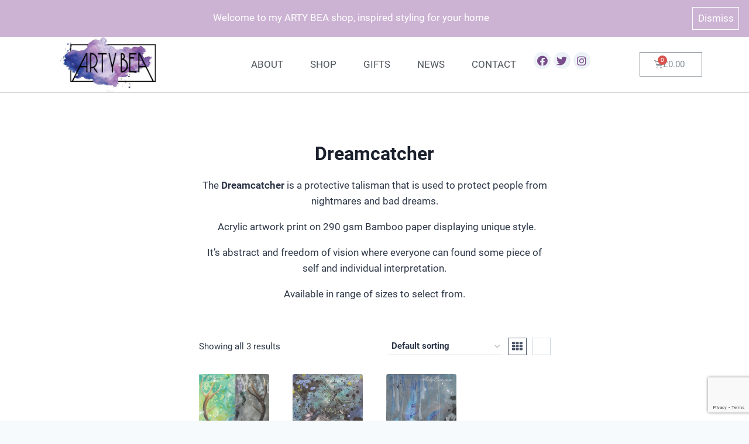

--- FILE ---
content_type: text/html; charset=UTF-8
request_url: https://www.artybea.com/product-category/dreamcatcher-acrylic-artwork-wall-art/
body_size: 27042
content:
<!doctype html><html lang="en-GB" class="no-js" itemtype="https://schema.org/Blog" itemscope><head><meta charset="UTF-8"><meta name="viewport" content="width=device-width, initial-scale=1, minimum-scale=1"><meta name='robots' content='index, follow, max-image-preview:large, max-snippet:-1, max-video-preview:-1' /> <script>window._wca = window._wca || [];</script> <!-- Jetpack Site Verification Tags --><meta name="google-site-verification" content="IFoVCIY2yrxjlClTasj9bhp7ybBqc3eKZhMEn272BlY" /> <!-- This site is optimized with the Yoast SEO Premium plugin v17.7 (Yoast SEO v18.9) - https://yoast.com/wordpress/plugins/seo/ --><title>Dreamcatcher - Contemporary Designer Acrylic Artwork Wall Art</title><link rel="preconnect" href="https://fonts.gstatic.com/" crossorigin/><link rel="preconnect" href="https://fonts.googleapis.com"/><style type="text/css">@font-face {
 font-family: 'Roboto';
 font-style: italic;
 font-weight: 100;
 font-display: swap;
 src: url(https://fonts.gstatic.com/s/roboto/v30/KFOiCnqEu92Fr1Mu51QrEzAdKg.ttf) format('truetype');
}
@font-face {
 font-family: 'Roboto';
 font-style: italic;
 font-weight: 300;
 font-display: swap;
 src: url(https://fonts.gstatic.com/s/roboto/v30/KFOjCnqEu92Fr1Mu51TjASc6CsE.ttf) format('truetype');
}
@font-face {
 font-family: 'Roboto';
 font-style: italic;
 font-weight: 400;
 font-display: swap;
 src: url(https://fonts.gstatic.com/s/roboto/v30/KFOkCnqEu92Fr1Mu51xIIzc.ttf) format('truetype');
}
@font-face {
 font-family: 'Roboto';
 font-style: italic;
 font-weight: 500;
 font-display: swap;
 src: url(https://fonts.gstatic.com/s/roboto/v30/KFOjCnqEu92Fr1Mu51S7ACc6CsE.ttf) format('truetype');
}
@font-face {
 font-family: 'Roboto';
 font-style: italic;
 font-weight: 700;
 font-display: swap;
 src: url(https://fonts.gstatic.com/s/roboto/v30/KFOjCnqEu92Fr1Mu51TzBic6CsE.ttf) format('truetype');
}
@font-face {
 font-family: 'Roboto';
 font-style: italic;
 font-weight: 900;
 font-display: swap;
 src: url(https://fonts.gstatic.com/s/roboto/v30/KFOjCnqEu92Fr1Mu51TLBCc6CsE.ttf) format('truetype');
}
@font-face {
 font-family: 'Roboto';
 font-style: normal;
 font-weight: 100;
 font-display: swap;
 src: url(https://fonts.gstatic.com/s/roboto/v30/KFOkCnqEu92Fr1MmgVxIIzc.ttf) format('truetype');
}
@font-face {
 font-family: 'Roboto';
 font-style: normal;
 font-weight: 300;
 font-display: swap;
 src: url(https://fonts.gstatic.com/s/roboto/v30/KFOlCnqEu92Fr1MmSU5fBBc9.ttf) format('truetype');
}
@font-face {
 font-family: 'Roboto';
 font-style: normal;
 font-weight: 400;
 font-display: swap;
 src: url(https://fonts.gstatic.com/s/roboto/v30/KFOmCnqEu92Fr1Mu4mxP.ttf) format('truetype');
}
@font-face {
 font-family: 'Roboto';
 font-style: normal;
 font-weight: 500;
 font-display: swap;
 src: url(https://fonts.gstatic.com/s/roboto/v30/KFOlCnqEu92Fr1MmEU9fBBc9.ttf) format('truetype');
}
@font-face {
 font-family: 'Roboto';
 font-style: normal;
 font-weight: 700;
 font-display: swap;
 src: url(https://fonts.gstatic.com/s/roboto/v30/KFOlCnqEu92Fr1MmWUlfBBc9.ttf) format('truetype');
}
@font-face {
 font-family: 'Roboto';
 font-style: normal;
 font-weight: 900;
 font-display: swap;
 src: url(https://fonts.gstatic.com/s/roboto/v30/KFOlCnqEu92Fr1MmYUtfBBc9.ttf) format('truetype');
}
@font-face {
 font-family: 'Roboto Slab';
 font-style: normal;
 font-weight: 100;
 font-display: swap;
 src: url(https://fonts.gstatic.com/s/robotoslab/v24/BngbUXZYTXPIvIBgJJSb6s3BzlRRfKOFbvjojIWmb2Rm.ttf) format('truetype');
}
@font-face {
 font-family: 'Roboto Slab';
 font-style: normal;
 font-weight: 200;
 font-display: swap;
 src: url(https://fonts.gstatic.com/s/robotoslab/v24/BngbUXZYTXPIvIBgJJSb6s3BzlRRfKOFbvjoDISmb2Rm.ttf) format('truetype');
}
@font-face {
 font-family: 'Roboto Slab';
 font-style: normal;
 font-weight: 300;
 font-display: swap;
 src: url(https://fonts.gstatic.com/s/robotoslab/v24/BngbUXZYTXPIvIBgJJSb6s3BzlRRfKOFbvjo0oSmb2Rm.ttf) format('truetype');
}
@font-face {
 font-family: 'Roboto Slab';
 font-style: normal;
 font-weight: 400;
 font-display: swap;
 src: url(https://fonts.gstatic.com/s/robotoslab/v24/BngbUXZYTXPIvIBgJJSb6s3BzlRRfKOFbvjojISmb2Rm.ttf) format('truetype');
}
@font-face {
 font-family: 'Roboto Slab';
 font-style: normal;
 font-weight: 500;
 font-display: swap;
 src: url(https://fonts.gstatic.com/s/robotoslab/v24/BngbUXZYTXPIvIBgJJSb6s3BzlRRfKOFbvjovoSmb2Rm.ttf) format('truetype');
}
@font-face {
 font-family: 'Roboto Slab';
 font-style: normal;
 font-weight: 600;
 font-display: swap;
 src: url(https://fonts.gstatic.com/s/robotoslab/v24/BngbUXZYTXPIvIBgJJSb6s3BzlRRfKOFbvjoUoOmb2Rm.ttf) format('truetype');
}
@font-face {
 font-family: 'Roboto Slab';
 font-style: normal;
 font-weight: 700;
 font-display: swap;
 src: url(https://fonts.gstatic.com/s/robotoslab/v24/BngbUXZYTXPIvIBgJJSb6s3BzlRRfKOFbvjoa4Omb2Rm.ttf) format('truetype');
}
@font-face {
 font-family: 'Roboto Slab';
 font-style: normal;
 font-weight: 800;
 font-display: swap;
 src: url(https://fonts.gstatic.com/s/robotoslab/v24/BngbUXZYTXPIvIBgJJSb6s3BzlRRfKOFbvjoDIOmb2Rm.ttf) format('truetype');
}
@font-face {
 font-family: 'Roboto Slab';
 font-style: normal;
 font-weight: 900;
 font-display: swap;
 src: url(https://fonts.gstatic.com/s/robotoslab/v24/BngbUXZYTXPIvIBgJJSb6s3BzlRRfKOFbvjoJYOmb2Rm.ttf) format('truetype');
} </style><meta name="description" content="Dreamcatcher Abstract Artwork Print Dreamcatcher by ArtyBea It’s abstract and freedom of vision where everyone can found some piece of self. Wall Art" /><link rel="canonical" href="https://www.artybea.com/product-category/dreamcatcher-acrylic-artwork-wall-art/" /><meta property="og:locale" content="en_GB" /><meta property="og:type" content="article" /><meta property="og:title" content="Dreamcatcher Archives" /><meta property="og:description" content="Dreamcatcher Abstract Artwork Print Dreamcatcher by ArtyBea It’s abstract and freedom of vision where everyone can found some piece of self. Wall Art" /><meta property="og:url" content="https://www.artybea.com/product-category/dreamcatcher-acrylic-artwork-wall-art/" /><meta property="og:site_name" content="Contemporary Designer" /><meta name="twitter:card" content="summary_large_image" /><meta name="twitter:site" content="@ArtybeaD" /> <script type="application/ld+json" class="yoast-schema-graph">{"@context":"https://schema.org","@graph":[{"@type":"Organization","@id":"https://www.artybea.com/#organization","name":"ArtyBea","url":"https://www.artybea.com/","sameAs":["https://www.instagram.com/artybeazodiac/","https://www.facebook.com/Contemporary-Designer-353729619066848/","https://twitter.com/ArtybeaD"],"logo":{"@type":"ImageObject","inLanguage":"en-GB","@id":"https://www.artybea.com/#/schema/logo/image/","url":"https://artybea.com/wp-content/uploads/2020/12/ok-Arty-bea-Logo-03.jpg","contentUrl":"https://artybea.com/wp-content/uploads/2020/12/ok-Arty-bea-Logo-03.jpg","width":1388,"height":1388,"caption":"ArtyBea"},"image":{"@id":"https://www.artybea.com/#/schema/logo/image/"}},{"@type":"WebSite","@id":"https://www.artybea.com/#website","url":"https://www.artybea.com/","name":"Contemporary Designer","description":"Wall Art, Acrylic Artwork","publisher":{"@id":"https://www.artybea.com/#organization"},"potentialAction":[{"@type":"SearchAction","target":{"@type":"EntryPoint","urlTemplate":"https://www.artybea.com/?s={search_term_string}"},"query-input":"required name=search_term_string"}],"inLanguage":"en-GB"},{"@type":"CollectionPage","@id":"https://www.artybea.com/product-category/dreamcatcher-acrylic-artwork-wall-art/#webpage","url":"https://www.artybea.com/product-category/dreamcatcher-acrylic-artwork-wall-art/","name":"Dreamcatcher - Contemporary Designer Acrylic Artwork Wall Art","isPartOf":{"@id":"https://www.artybea.com/#website"},"description":"Dreamcatcher Abstract Artwork Print Dreamcatcher by ArtyBea It’s abstract and freedom of vision where everyone can found some piece of self. Wall Art","breadcrumb":{"@id":"https://www.artybea.com/product-category/dreamcatcher-acrylic-artwork-wall-art/#breadcrumb"},"inLanguage":"en-GB","potentialAction":[{"@type":"ReadAction","target":["https://www.artybea.com/product-category/dreamcatcher-acrylic-artwork-wall-art/"]}]},{"@type":"BreadcrumbList","@id":"https://www.artybea.com/product-category/dreamcatcher-acrylic-artwork-wall-art/#breadcrumb","itemListElement":[{"@type":"ListItem","position":1,"name":"ArtyBea","item":"https://www.artybea.com/"},{"@type":"ListItem","position":2,"name":"SHOP","item":"https://www.artybea.com/"},{"@type":"ListItem","position":3,"name":"Dreamcatcher"}]}]}</script> <!-- / Yoast SEO Premium plugin. --><link rel='dns-prefetch' href='//stats.wp.com' /><link rel='dns-prefetch' href='//www.google.com' /><link rel='dns-prefetch' href='//c0.wp.com' /><link rel="alternate" type="application/rss+xml" title="Contemporary Designer &raquo; Feed" href="https://www.artybea.com/feed/" /><link rel="alternate" type="application/rss+xml" title="Contemporary Designer &raquo; Comments Feed" href="https://www.artybea.com/comments/feed/" /><link rel="alternate" type="text/calendar" title="Contemporary Designer &raquo; iCal Feed" href="https://www.artybea.com/events/?ical=1" /> <script>document.documentElement.classList.remove( 'no-js' );</script><link rel="alternate" type="application/rss+xml" title="Contemporary Designer &raquo; Dreamcatcher Category Feed" href="https://www.artybea.com/product-category/dreamcatcher-acrylic-artwork-wall-art/feed/" /><link rel='stylesheet' id='wp-block-library-css'  href='https://c0.wp.com/c/6.0.11/wp-includes/css/dist/block-library/style.min.css' media='all' /> <style id='wp-block-library-inline-css'> .has-text-align-justify{text-align:justify;} </style><link rel='stylesheet' id='mediaelement-css'  href='https://c0.wp.com/c/6.0.11/wp-includes/js/mediaelement/mediaelementplayer-legacy.min.css' media='all' /><link rel='stylesheet' id='wp-mediaelement-css'  href='https://c0.wp.com/c/6.0.11/wp-includes/js/mediaelement/wp-mediaelement.min.css' media='all' /><link rel='stylesheet' id='wc-blocks-vendors-style-css'  href='https://c0.wp.com/p/woocommerce/6.5.1/packages/woocommerce-blocks/build/wc-blocks-vendors-style.css' media='all' /><link rel='stylesheet' id='wc-blocks-style-css'  href='https://c0.wp.com/p/woocommerce/6.5.1/packages/woocommerce-blocks/build/wc-blocks-style.css' media='all' /> <style id='global-styles-inline-css'> body{--wp--preset--color--black: #000000;--wp--preset--color--cyan-bluish-gray: #abb8c3;--wp--preset--color--white: #ffffff;--wp--preset--color--pale-pink: #f78da7;--wp--preset--color--vivid-red: #cf2e2e;--wp--preset--color--luminous-vivid-orange: #ff6900;--wp--preset--color--luminous-vivid-amber: #fcb900;--wp--preset--color--light-green-cyan: #7bdcb5;--wp--preset--color--vivid-green-cyan: #00d084;--wp--preset--color--pale-cyan-blue: #8ed1fc;--wp--preset--color--vivid-cyan-blue: #0693e3;--wp--preset--color--vivid-purple: #9b51e0;--wp--preset--color--theme-palette-1: var(--global-palette1);--wp--preset--color--theme-palette-2: var(--global-palette2);--wp--preset--color--theme-palette-3: var(--global-palette3);--wp--preset--color--theme-palette-4: var(--global-palette4);--wp--preset--color--theme-palette-5: var(--global-palette5);--wp--preset--color--theme-palette-6: var(--global-palette6);--wp--preset--color--theme-palette-7: var(--global-palette7);--wp--preset--color--theme-palette-8: var(--global-palette8);--wp--preset--color--theme-palette-9: var(--global-palette9);--wp--preset--color--theme-palette-10: var(--global-palette10);--wp--preset--color--theme-palette-11: var(--global-palette11);--wp--preset--color--theme-palette-12: var(--global-palette12);--wp--preset--color--theme-palette-13: var(--global-palette13);--wp--preset--color--theme-palette-14: var(--global-palette14);--wp--preset--color--theme-palette-15: var(--global-palette15);--wp--preset--gradient--vivid-cyan-blue-to-vivid-purple: linear-gradient(135deg,rgba(6,147,227,1) 0%,rgb(155,81,224) 100%);--wp--preset--gradient--light-green-cyan-to-vivid-green-cyan: linear-gradient(135deg,rgb(122,220,180) 0%,rgb(0,208,130) 100%);--wp--preset--gradient--luminous-vivid-amber-to-luminous-vivid-orange: linear-gradient(135deg,rgba(252,185,0,1) 0%,rgba(255,105,0,1) 100%);--wp--preset--gradient--luminous-vivid-orange-to-vivid-red: linear-gradient(135deg,rgba(255,105,0,1) 0%,rgb(207,46,46) 100%);--wp--preset--gradient--very-light-gray-to-cyan-bluish-gray: linear-gradient(135deg,rgb(238,238,238) 0%,rgb(169,184,195) 100%);--wp--preset--gradient--cool-to-warm-spectrum: linear-gradient(135deg,rgb(74,234,220) 0%,rgb(151,120,209) 20%,rgb(207,42,186) 40%,rgb(238,44,130) 60%,rgb(251,105,98) 80%,rgb(254,248,76) 100%);--wp--preset--gradient--blush-light-purple: linear-gradient(135deg,rgb(255,206,236) 0%,rgb(152,150,240) 100%);--wp--preset--gradient--blush-bordeaux: linear-gradient(135deg,rgb(254,205,165) 0%,rgb(254,45,45) 50%,rgb(107,0,62) 100%);--wp--preset--gradient--luminous-dusk: linear-gradient(135deg,rgb(255,203,112) 0%,rgb(199,81,192) 50%,rgb(65,88,208) 100%);--wp--preset--gradient--pale-ocean: linear-gradient(135deg,rgb(255,245,203) 0%,rgb(182,227,212) 50%,rgb(51,167,181) 100%);--wp--preset--gradient--electric-grass: linear-gradient(135deg,rgb(202,248,128) 0%,rgb(113,206,126) 100%);--wp--preset--gradient--midnight: linear-gradient(135deg,rgb(2,3,129) 0%,rgb(40,116,252) 100%);--wp--preset--duotone--dark-grayscale: url('#wp-duotone-dark-grayscale');--wp--preset--duotone--grayscale: url('#wp-duotone-grayscale');--wp--preset--duotone--purple-yellow: url('#wp-duotone-purple-yellow');--wp--preset--duotone--blue-red: url('#wp-duotone-blue-red');--wp--preset--duotone--midnight: url('#wp-duotone-midnight');--wp--preset--duotone--magenta-yellow: url('#wp-duotone-magenta-yellow');--wp--preset--duotone--purple-green: url('#wp-duotone-purple-green');--wp--preset--duotone--blue-orange: url('#wp-duotone-blue-orange');--wp--preset--font-size--small: var(--global-font-size-small);--wp--preset--font-size--medium: var(--global-font-size-medium);--wp--preset--font-size--large: var(--global-font-size-large);--wp--preset--font-size--x-large: 42px;--wp--preset--font-size--larger: var(--global-font-size-larger);--wp--preset--font-size--xxlarge: var(--global-font-size-xxlarge);}body { margin: 0; }.wp-site-blocks > .alignleft { float: left; margin-right: 2em; }.wp-site-blocks > .alignright { float: right; margin-left: 2em; }.wp-site-blocks > .aligncenter { justify-content: center; margin-left: auto; margin-right: auto; }.has-black-color{color: var(--wp--preset--color--black) !important;}.has-cyan-bluish-gray-color{color: var(--wp--preset--color--cyan-bluish-gray) !important;}.has-white-color{color: var(--wp--preset--color--white) !important;}.has-pale-pink-color{color: var(--wp--preset--color--pale-pink) !important;}.has-vivid-red-color{color: var(--wp--preset--color--vivid-red) !important;}.has-luminous-vivid-orange-color{color: var(--wp--preset--color--luminous-vivid-orange) !important;}.has-luminous-vivid-amber-color{color: var(--wp--preset--color--luminous-vivid-amber) !important;}.has-light-green-cyan-color{color: var(--wp--preset--color--light-green-cyan) !important;}.has-vivid-green-cyan-color{color: var(--wp--preset--color--vivid-green-cyan) !important;}.has-pale-cyan-blue-color{color: var(--wp--preset--color--pale-cyan-blue) !important;}.has-vivid-cyan-blue-color{color: var(--wp--preset--color--vivid-cyan-blue) !important;}.has-vivid-purple-color{color: var(--wp--preset--color--vivid-purple) !important;}.has-theme-palette-1-color{color: var(--wp--preset--color--theme-palette-1) !important;}.has-theme-palette-2-color{color: var(--wp--preset--color--theme-palette-2) !important;}.has-theme-palette-3-color{color: var(--wp--preset--color--theme-palette-3) !important;}.has-theme-palette-4-color{color: var(--wp--preset--color--theme-palette-4) !important;}.has-theme-palette-5-color{color: var(--wp--preset--color--theme-palette-5) !important;}.has-theme-palette-6-color{color: var(--wp--preset--color--theme-palette-6) !important;}.has-theme-palette-7-color{color: var(--wp--preset--color--theme-palette-7) !important;}.has-theme-palette-8-color{color: var(--wp--preset--color--theme-palette-8) !important;}.has-theme-palette-9-color{color: var(--wp--preset--color--theme-palette-9) !important;}.has-theme-palette-10-color{color: var(--wp--preset--color--theme-palette-10) !important;}.has-theme-palette-11-color{color: var(--wp--preset--color--theme-palette-11) !important;}.has-theme-palette-12-color{color: var(--wp--preset--color--theme-palette-12) !important;}.has-theme-palette-13-color{color: var(--wp--preset--color--theme-palette-13) !important;}.has-theme-palette-14-color{color: var(--wp--preset--color--theme-palette-14) !important;}.has-theme-palette-15-color{color: var(--wp--preset--color--theme-palette-15) !important;}.has-black-background-color{background-color: var(--wp--preset--color--black) !important;}.has-cyan-bluish-gray-background-color{background-color: var(--wp--preset--color--cyan-bluish-gray) !important;}.has-white-background-color{background-color: var(--wp--preset--color--white) !important;}.has-pale-pink-background-color{background-color: var(--wp--preset--color--pale-pink) !important;}.has-vivid-red-background-color{background-color: var(--wp--preset--color--vivid-red) !important;}.has-luminous-vivid-orange-background-color{background-color: var(--wp--preset--color--luminous-vivid-orange) !important;}.has-luminous-vivid-amber-background-color{background-color: var(--wp--preset--color--luminous-vivid-amber) !important;}.has-light-green-cyan-background-color{background-color: var(--wp--preset--color--light-green-cyan) !important;}.has-vivid-green-cyan-background-color{background-color: var(--wp--preset--color--vivid-green-cyan) !important;}.has-pale-cyan-blue-background-color{background-color: var(--wp--preset--color--pale-cyan-blue) !important;}.has-vivid-cyan-blue-background-color{background-color: var(--wp--preset--color--vivid-cyan-blue) !important;}.has-vivid-purple-background-color{background-color: var(--wp--preset--color--vivid-purple) !important;}.has-theme-palette-1-background-color{background-color: var(--wp--preset--color--theme-palette-1) !important;}.has-theme-palette-2-background-color{background-color: var(--wp--preset--color--theme-palette-2) !important;}.has-theme-palette-3-background-color{background-color: var(--wp--preset--color--theme-palette-3) !important;}.has-theme-palette-4-background-color{background-color: var(--wp--preset--color--theme-palette-4) !important;}.has-theme-palette-5-background-color{background-color: var(--wp--preset--color--theme-palette-5) !important;}.has-theme-palette-6-background-color{background-color: var(--wp--preset--color--theme-palette-6) !important;}.has-theme-palette-7-background-color{background-color: var(--wp--preset--color--theme-palette-7) !important;}.has-theme-palette-8-background-color{background-color: var(--wp--preset--color--theme-palette-8) !important;}.has-theme-palette-9-background-color{background-color: var(--wp--preset--color--theme-palette-9) !important;}.has-theme-palette-10-background-color{background-color: var(--wp--preset--color--theme-palette-10) !important;}.has-theme-palette-11-background-color{background-color: var(--wp--preset--color--theme-palette-11) !important;}.has-theme-palette-12-background-color{background-color: var(--wp--preset--color--theme-palette-12) !important;}.has-theme-palette-13-background-color{background-color: var(--wp--preset--color--theme-palette-13) !important;}.has-theme-palette-14-background-color{background-color: var(--wp--preset--color--theme-palette-14) !important;}.has-theme-palette-15-background-color{background-color: var(--wp--preset--color--theme-palette-15) !important;}.has-black-border-color{border-color: var(--wp--preset--color--black) !important;}.has-cyan-bluish-gray-border-color{border-color: var(--wp--preset--color--cyan-bluish-gray) !important;}.has-white-border-color{border-color: var(--wp--preset--color--white) !important;}.has-pale-pink-border-color{border-color: var(--wp--preset--color--pale-pink) !important;}.has-vivid-red-border-color{border-color: var(--wp--preset--color--vivid-red) !important;}.has-luminous-vivid-orange-border-color{border-color: var(--wp--preset--color--luminous-vivid-orange) !important;}.has-luminous-vivid-amber-border-color{border-color: var(--wp--preset--color--luminous-vivid-amber) !important;}.has-light-green-cyan-border-color{border-color: var(--wp--preset--color--light-green-cyan) !important;}.has-vivid-green-cyan-border-color{border-color: var(--wp--preset--color--vivid-green-cyan) !important;}.has-pale-cyan-blue-border-color{border-color: var(--wp--preset--color--pale-cyan-blue) !important;}.has-vivid-cyan-blue-border-color{border-color: var(--wp--preset--color--vivid-cyan-blue) !important;}.has-vivid-purple-border-color{border-color: var(--wp--preset--color--vivid-purple) !important;}.has-theme-palette-1-border-color{border-color: var(--wp--preset--color--theme-palette-1) !important;}.has-theme-palette-2-border-color{border-color: var(--wp--preset--color--theme-palette-2) !important;}.has-theme-palette-3-border-color{border-color: var(--wp--preset--color--theme-palette-3) !important;}.has-theme-palette-4-border-color{border-color: var(--wp--preset--color--theme-palette-4) !important;}.has-theme-palette-5-border-color{border-color: var(--wp--preset--color--theme-palette-5) !important;}.has-theme-palette-6-border-color{border-color: var(--wp--preset--color--theme-palette-6) !important;}.has-theme-palette-7-border-color{border-color: var(--wp--preset--color--theme-palette-7) !important;}.has-theme-palette-8-border-color{border-color: var(--wp--preset--color--theme-palette-8) !important;}.has-theme-palette-9-border-color{border-color: var(--wp--preset--color--theme-palette-9) !important;}.has-theme-palette-10-border-color{border-color: var(--wp--preset--color--theme-palette-10) !important;}.has-theme-palette-11-border-color{border-color: var(--wp--preset--color--theme-palette-11) !important;}.has-theme-palette-12-border-color{border-color: var(--wp--preset--color--theme-palette-12) !important;}.has-theme-palette-13-border-color{border-color: var(--wp--preset--color--theme-palette-13) !important;}.has-theme-palette-14-border-color{border-color: var(--wp--preset--color--theme-palette-14) !important;}.has-theme-palette-15-border-color{border-color: var(--wp--preset--color--theme-palette-15) !important;}.has-vivid-cyan-blue-to-vivid-purple-gradient-background{background: var(--wp--preset--gradient--vivid-cyan-blue-to-vivid-purple) !important;}.has-light-green-cyan-to-vivid-green-cyan-gradient-background{background: var(--wp--preset--gradient--light-green-cyan-to-vivid-green-cyan) !important;}.has-luminous-vivid-amber-to-luminous-vivid-orange-gradient-background{background: var(--wp--preset--gradient--luminous-vivid-amber-to-luminous-vivid-orange) !important;}.has-luminous-vivid-orange-to-vivid-red-gradient-background{background: var(--wp--preset--gradient--luminous-vivid-orange-to-vivid-red) !important;}.has-very-light-gray-to-cyan-bluish-gray-gradient-background{background: var(--wp--preset--gradient--very-light-gray-to-cyan-bluish-gray) !important;}.has-cool-to-warm-spectrum-gradient-background{background: var(--wp--preset--gradient--cool-to-warm-spectrum) !important;}.has-blush-light-purple-gradient-background{background: var(--wp--preset--gradient--blush-light-purple) !important;}.has-blush-bordeaux-gradient-background{background: var(--wp--preset--gradient--blush-bordeaux) !important;}.has-luminous-dusk-gradient-background{background: var(--wp--preset--gradient--luminous-dusk) !important;}.has-pale-ocean-gradient-background{background: var(--wp--preset--gradient--pale-ocean) !important;}.has-electric-grass-gradient-background{background: var(--wp--preset--gradient--electric-grass) !important;}.has-midnight-gradient-background{background: var(--wp--preset--gradient--midnight) !important;}.has-small-font-size{font-size: var(--wp--preset--font-size--small) !important;}.has-medium-font-size{font-size: var(--wp--preset--font-size--medium) !important;}.has-large-font-size{font-size: var(--wp--preset--font-size--large) !important;}.has-x-large-font-size{font-size: var(--wp--preset--font-size--x-large) !important;}.has-larger-font-size{font-size: var(--wp--preset--font-size--larger) !important;}.has-xxlarge-font-size{font-size: var(--wp--preset--font-size--xxlarge) !important;} </style><link rel='stylesheet' id='contact-form-7-css'  href='https://www.artybea.com/wp-content/plugins/contact-form-7/includes/css/contact-form-7.min.css?ver=5.5.6.1' media='all' /> <style id='woocommerce-inline-inline-css'> .woocommerce form .form-row .required { visibility: visible; } </style><link rel='stylesheet' id='kadence-global-css'  href='https://www.artybea.com/wp-content/themes/kadence/assets/css/global.min.css?ver=1.4.3' media='all' /> <style id='kadence-global-inline-css'> /* Kadence Base CSS */
:root{--global-palette1:#ccb3d4;--global-palette2:#cfa8d6;--global-palette3:#1A202C;--global-palette4:#2D3748;--global-palette5:#4A5568;--global-palette6:#ffffff;--global-palette7:#EDF2F7;--global-palette8:#F7FAFC;--global-palette9:#ffffff;--global-palette10:oklch(from var(--global-palette1) calc(l + 0.10 * (1 - l)) calc(c * 1.00) calc(h + 180) / 100%);--global-palette11:#13612e;--global-palette12:#1159af;--global-palette13:#b82105;--global-palette14:#f7630c;--global-palette15:#f5a524;--global-palette9rgb:255, 255, 255;--global-palette-highlight:var(--global-palette1);--global-palette-highlight-alt:var(--global-palette2);--global-palette-highlight-alt2:var(--global-palette9);--global-palette-btn-bg:var(--global-palette1);--global-palette-btn-bg-hover:var(--global-palette2);--global-palette-btn:var(--global-palette9);--global-palette-btn-hover:var(--global-palette9);--global-palette-btn-sec-bg:var(--global-palette7);--global-palette-btn-sec-bg-hover:var(--global-palette2);--global-palette-btn-sec:var(--global-palette3);--global-palette-btn-sec-hover:var(--global-palette9);--global-body-font-family:-apple-system,BlinkMacSystemFont,"Segoe UI",Roboto,Oxygen-Sans,Ubuntu,Cantarell,"Helvetica Neue",sans-serif, "Apple Color Emoji", "Segoe UI Emoji", "Segoe UI Symbol";--global-heading-font-family:inherit;--global-primary-nav-font-family:inherit;--global-fallback-font:sans-serif;--global-display-fallback-font:sans-serif;--global-content-width:1290px;--global-content-wide-width:calc(1290px + 230px);--global-content-narrow-width:649px;--global-content-edge-padding:1.5rem;--global-content-boxed-padding:2rem;--global-calc-content-width:calc(1290px - var(--global-content-edge-padding) - var(--global-content-edge-padding) );--wp--style--global--content-size:var(--global-calc-content-width);}.wp-site-blocks{--global-vw:calc( 100vw - ( 0.5 * var(--scrollbar-offset)));}:root body.kadence-elementor-colors{--e-global-color-kadence1:var(--global-palette1);--e-global-color-kadence2:var(--global-palette2);--e-global-color-kadence3:var(--global-palette3);--e-global-color-kadence4:var(--global-palette4);--e-global-color-kadence5:var(--global-palette5);--e-global-color-kadence6:var(--global-palette6);--e-global-color-kadence7:var(--global-palette7);--e-global-color-kadence8:var(--global-palette8);--e-global-color-kadence9:var(--global-palette9);--e-global-color-kadence10:var(--global-palette10);--e-global-color-kadence11:var(--global-palette11);--e-global-color-kadence12:var(--global-palette12);--e-global-color-kadence13:var(--global-palette13);--e-global-color-kadence14:var(--global-palette14);--e-global-color-kadence15:var(--global-palette15);}body{background:var(--global-palette8);}body, input, select, optgroup, textarea{font-weight:400;font-size:17px;line-height:1.6;font-family:var(--global-body-font-family);color:var(--global-palette4);}.content-bg, body.content-style-unboxed .site{background:var(--global-palette9);}h1,h2,h3,h4,h5,h6{font-family:var(--global-heading-font-family);}h1{font-weight:700;font-size:32px;line-height:1.5;color:var(--global-palette3);}h2{font-weight:700;font-size:28px;line-height:1.5;color:var(--global-palette3);}h3{font-weight:700;font-size:24px;line-height:1.5;color:var(--global-palette3);}h4{font-weight:700;font-size:22px;line-height:1.5;color:var(--global-palette4);}h5{font-weight:700;font-size:20px;line-height:1.5;color:var(--global-palette4);}h6{font-weight:700;font-size:18px;line-height:1.5;color:var(--global-palette5);}.entry-hero .kadence-breadcrumbs{max-width:1290px;}.site-container, .site-header-row-layout-contained, .site-footer-row-layout-contained, .entry-hero-layout-contained, .comments-area, .alignfull > .wp-block-cover__inner-container, .alignwide > .wp-block-cover__inner-container{max-width:var(--global-content-width);}.content-width-narrow .content-container.site-container, .content-width-narrow .hero-container.site-container{max-width:var(--global-content-narrow-width);}@media all and (min-width: 1520px){.wp-site-blocks .content-container  .alignwide{margin-left:-115px;margin-right:-115px;width:unset;max-width:unset;}}@media all and (min-width: 909px){.content-width-narrow .wp-site-blocks .content-container .alignwide{margin-left:-130px;margin-right:-130px;width:unset;max-width:unset;}}.content-style-boxed .wp-site-blocks .entry-content .alignwide{margin-left:calc( -1 * var( --global-content-boxed-padding ) );margin-right:calc( -1 * var( --global-content-boxed-padding ) );}.content-area{margin-top:5rem;margin-bottom:5rem;}@media all and (max-width: 1024px){.content-area{margin-top:3rem;margin-bottom:3rem;}}@media all and (max-width: 767px){.content-area{margin-top:2rem;margin-bottom:2rem;}}@media all and (max-width: 1024px){:root{--global-content-boxed-padding:2rem;}}@media all and (max-width: 767px){:root{--global-content-boxed-padding:1.5rem;}}.entry-content-wrap{padding:2rem;}@media all and (max-width: 1024px){.entry-content-wrap{padding:2rem;}}@media all and (max-width: 767px){.entry-content-wrap{padding:1.5rem;}}.entry.single-entry{box-shadow:0px 15px 15px -10px rgba(0,0,0,0.05);}.entry.loop-entry{box-shadow:0px 15px 15px -10px rgba(0,0,0,0.05);}.loop-entry .entry-content-wrap{padding:2rem;}@media all and (max-width: 1024px){.loop-entry .entry-content-wrap{padding:2rem;}}@media all and (max-width: 767px){.loop-entry .entry-content-wrap{padding:1.5rem;}}button, .button, .wp-block-button__link, input[type="button"], input[type="reset"], input[type="submit"], .fl-button, .elementor-button-wrapper .elementor-button, .wc-block-components-checkout-place-order-button, .wc-block-cart__submit{box-shadow:0px 0px 0px -7px rgba(0,0,0,0);}button:hover, button:focus, button:active, .button:hover, .button:focus, .button:active, .wp-block-button__link:hover, .wp-block-button__link:focus, .wp-block-button__link:active, input[type="button"]:hover, input[type="button"]:focus, input[type="button"]:active, input[type="reset"]:hover, input[type="reset"]:focus, input[type="reset"]:active, input[type="submit"]:hover, input[type="submit"]:focus, input[type="submit"]:active, .elementor-button-wrapper .elementor-button:hover, .elementor-button-wrapper .elementor-button:focus, .elementor-button-wrapper .elementor-button:active, .wc-block-cart__submit:hover{box-shadow:0px 15px 25px -7px rgba(0,0,0,0.1);}.kb-button.kb-btn-global-outline.kb-btn-global-inherit{padding-top:calc(px - 2px);padding-right:calc(px - 2px);padding-bottom:calc(px - 2px);padding-left:calc(px - 2px);}@media all and (min-width: 1025px){.transparent-header .entry-hero .entry-hero-container-inner{padding-top:calc(0px + 80px + 0px);}}@media all and (max-width: 1024px){.mobile-transparent-header .entry-hero .entry-hero-container-inner{padding-top:80px;}}@media all and (max-width: 767px){.mobile-transparent-header .entry-hero .entry-hero-container-inner{padding-top:80px;}}#kt-scroll-up-reader, #kt-scroll-up{border-radius:0px 0px 0px 0px;bottom:78px;font-size:1.2em;padding:0.4em 0.4em 0.4em 0.4em;}#kt-scroll-up-reader.scroll-up-side-right, #kt-scroll-up.scroll-up-side-right{right:30px;}#kt-scroll-up-reader.scroll-up-side-left, #kt-scroll-up.scroll-up-side-left{left:30px;}body.social-brand-colors .social-show-brand-hover .social-link-facebook:not(.ignore-brand):not(.skip):not(.ignore):hover, body.social-brand-colors .social-show-brand-until .social-link-facebook:not(:hover):not(.skip):not(.ignore), body.social-brand-colors .social-show-brand-always .social-link-facebook:not(.ignore-brand):not(.skip):not(.ignore){background:#3b5998;}body.social-brand-colors .social-show-brand-hover.social-style-outline .social-link-facebook:not(.ignore-brand):not(.skip):not(.ignore):hover, body.social-brand-colors .social-show-brand-until.social-style-outline .social-link-facebook:not(:hover):not(.skip):not(.ignore), body.social-brand-colors .social-show-brand-always.social-style-outline .social-link-facebook:not(.ignore-brand):not(.skip):not(.ignore){color:#3b5998;}body.social-brand-colors .social-show-brand-hover .social-link-twitter:not(.ignore-brand):not(.skip):not(.ignore):hover, body.social-brand-colors .social-show-brand-until .social-link-twitter:not(:hover):not(.skip):not(.ignore), body.social-brand-colors .social-show-brand-always .social-link-twitter:not(.ignore-brand):not(.skip):not(.ignore){background:#1DA1F2;}body.social-brand-colors .social-show-brand-hover.social-style-outline .social-link-twitter:not(.ignore-brand):not(.skip):not(.ignore):hover, body.social-brand-colors .social-show-brand-until.social-style-outline .social-link-twitter:not(:hover):not(.skip):not(.ignore), body.social-brand-colors .social-show-brand-always.social-style-outline .social-link-twitter:not(.ignore-brand):not(.skip):not(.ignore){color:#1DA1F2;}body.social-brand-colors .social-show-brand-hover .social-link-instagram:not(.ignore-brand):not(.skip):not(.ignore):hover, body.social-brand-colors .social-show-brand-until .social-link-instagram:not(:hover):not(.skip):not(.ignore), body.social-brand-colors .social-show-brand-always .social-link-instagram:not(.ignore-brand):not(.skip):not(.ignore){background:#517fa4;}body.social-brand-colors .social-show-brand-hover.social-style-outline .social-link-instagram:not(.ignore-brand):not(.skip):not(.ignore):hover, body.social-brand-colors .social-show-brand-until.social-style-outline .social-link-instagram:not(:hover):not(.skip):not(.ignore), body.social-brand-colors .social-show-brand-always.social-style-outline .social-link-instagram:not(.ignore-brand):not(.skip):not(.ignore){color:#517fa4;}
/* Kadence Header CSS */
.wp-site-blocks #mobile-header{display:block;}.wp-site-blocks #main-header{display:none;}@media all and (min-width: 828px){.wp-site-blocks #mobile-header{display:none;}.wp-site-blocks #main-header{display:block;}}@media all and (max-width: 827px){.mobile-transparent-header #masthead{position:absolute;left:0px;right:0px;z-index:100;}.kadence-scrollbar-fixer.mobile-transparent-header #masthead{right:var(--scrollbar-offset,0);}.mobile-transparent-header #masthead, .mobile-transparent-header .site-top-header-wrap .site-header-row-container-inner, .mobile-transparent-header .site-main-header-wrap .site-header-row-container-inner, .mobile-transparent-header .site-bottom-header-wrap .site-header-row-container-inner{background:transparent;}.site-header-row-tablet-layout-fullwidth, .site-header-row-tablet-layout-standard{padding:0px;}}@media all and (min-width: 828px){.transparent-header #masthead{position:absolute;left:0px;right:0px;z-index:100;}.transparent-header.kadence-scrollbar-fixer #masthead{right:var(--scrollbar-offset,0);}.transparent-header #masthead, .transparent-header .site-top-header-wrap .site-header-row-container-inner, .transparent-header .site-main-header-wrap .site-header-row-container-inner, .transparent-header .site-bottom-header-wrap .site-header-row-container-inner{background:transparent;}}.site-branding a.brand img{max-width:300px;}.site-branding a.brand img.svg-logo-image{width:300px;}@media all and (max-width: 767px){.site-branding a.brand img{max-width:200px;}.site-branding a.brand img.svg-logo-image{width:200px;}}.site-branding{padding:0px 0px 0px 0px;}.site-branding .site-title{font-weight:700;font-size:26px;line-height:1.2;color:var(--global-palette3);}#masthead, #masthead .kadence-sticky-header.item-is-fixed:not(.item-at-start):not(.site-header-row-container):not(.site-main-header-wrap), #masthead .kadence-sticky-header.item-is-fixed:not(.item-at-start) > .site-header-row-container-inner{background:#ffffff;}.site-main-header-wrap .site-header-row-container-inner{border-bottom:11px none #6d0d0d;}.site-main-header-inner-wrap{min-height:80px;}.site-top-header-inner-wrap{min-height:0px;}.site-bottom-header-inner-wrap{min-height:0px;}.site-main-header-wrap.site-header-row-container.site-header-focus-item.site-header-row-layout-standard.kadence-sticky-header.item-is-fixed.item-is-stuck, .site-header-upper-inner-wrap.kadence-sticky-header.item-is-fixed.item-is-stuck, .site-header-inner-wrap.kadence-sticky-header.item-is-fixed.item-is-stuck, .site-top-header-wrap.site-header-row-container.site-header-focus-item.site-header-row-layout-standard.kadence-sticky-header.item-is-fixed.item-is-stuck, .site-bottom-header-wrap.site-header-row-container.site-header-focus-item.site-header-row-layout-standard.kadence-sticky-header.item-is-fixed.item-is-stuck{box-shadow:0px 0px 0px 0px rgba(0,0,0,0);}.header-navigation[class*="header-navigation-style-underline"] .header-menu-container.primary-menu-container>ul>li>a:after{width:calc( 100% - 1.2em);}.main-navigation .primary-menu-container > ul > li.menu-item > a{padding-left:calc(1.2em / 2);padding-right:calc(1.2em / 2);padding-top:0.6em;padding-bottom:0.6em;color:var(--global-palette5);}.main-navigation .primary-menu-container > ul > li.menu-item .dropdown-nav-special-toggle{right:calc(1.2em / 2);}.main-navigation .primary-menu-container > ul > li.menu-item > a:hover{color:var(--global-palette-highlight);}.main-navigation .primary-menu-container > ul > li.menu-item.current-menu-item > a{color:var(--global-palette3);}.header-navigation .header-menu-container ul ul.sub-menu, .header-navigation .header-menu-container ul ul.submenu{background:var(--global-palette3);box-shadow:0px 2px 13px 0px rgba(0,0,0,0.1);}.header-navigation .header-menu-container ul ul li.menu-item, .header-menu-container ul.menu > li.kadence-menu-mega-enabled > ul > li.menu-item > a{border-bottom:1px solid rgba(255,255,255,0.1);border-radius:0px 0px 0px 0px;}.header-navigation .header-menu-container ul ul li.menu-item > a{width:200px;padding-top:1em;padding-bottom:1em;color:var(--global-palette8);font-size:12px;}.header-navigation .header-menu-container ul ul li.menu-item > a:hover{color:var(--global-palette9);background:var(--global-palette4);border-radius:0px 0px 0px 0px;}.header-navigation .header-menu-container ul ul li.menu-item.current-menu-item > a{color:var(--global-palette9);background:var(--global-palette4);border-radius:0px 0px 0px 0px;}.mobile-toggle-open-container .menu-toggle-open, .mobile-toggle-open-container .menu-toggle-open:focus{color:var(--global-palette5);padding:0.4em 0.6em 0.4em 0.6em;font-size:14px;}.mobile-toggle-open-container .menu-toggle-open.menu-toggle-style-bordered{border:1px solid currentColor;}.mobile-toggle-open-container .menu-toggle-open .menu-toggle-icon{font-size:20px;}.mobile-toggle-open-container .menu-toggle-open:hover, .mobile-toggle-open-container .menu-toggle-open:focus-visible{color:var(--global-palette-highlight);}.mobile-navigation ul li{font-size:14px;}.mobile-navigation ul li a{padding-top:1em;padding-bottom:1em;}.mobile-navigation ul li > a, .mobile-navigation ul li.menu-item-has-children > .drawer-nav-drop-wrap{color:var(--global-palette8);}.mobile-navigation ul li.current-menu-item > a, .mobile-navigation ul li.current-menu-item.menu-item-has-children > .drawer-nav-drop-wrap{color:var(--global-palette-highlight);}.mobile-navigation ul li.menu-item-has-children .drawer-nav-drop-wrap, .mobile-navigation ul li:not(.menu-item-has-children) a{border-bottom:1px solid rgba(255,255,255,0.1);}.mobile-navigation:not(.drawer-navigation-parent-toggle-true) ul li.menu-item-has-children .drawer-nav-drop-wrap button{border-left:1px solid rgba(255,255,255,0.1);}#mobile-drawer .drawer-header .drawer-toggle{padding:0.6em 0.15em 0.6em 0.15em;font-size:24px;}.header-social-wrap .header-social-inner-wrap{font-size:1em;gap:0.3em;}.header-social-wrap .header-social-inner-wrap .social-button{border:2px none transparent;border-radius:3px;}
/* Kadence Footer CSS */
.site-top-footer-wrap .site-footer-row-container-inner{background:rgba(0,0,0,0.1);}.site-top-footer-inner-wrap{padding-top:30px;padding-bottom:30px;grid-column-gap:30px;grid-row-gap:30px;}.site-top-footer-inner-wrap .widget{margin-bottom:30px;}.site-top-footer-inner-wrap .widget-area .widget-title{font-style:normal;color:rgba(38,56,154,0);}.site-top-footer-inner-wrap .site-footer-section:not(:last-child):after{right:calc(-30px / 2);}.site-bottom-footer-inner-wrap{padding-top:30px;padding-bottom:30px;grid-column-gap:30px;}.site-bottom-footer-inner-wrap .widget{margin-bottom:30px;}.site-bottom-footer-inner-wrap .site-footer-section:not(:last-child):after{right:calc(-30px / 2);}.footer-social-wrap .footer-social-inner-wrap{font-size:1em;gap:0.3em;}.site-footer .site-footer-wrap .site-footer-section .footer-social-wrap .footer-social-inner-wrap .social-button{border:2px none transparent;border-radius:3px;}#colophon .footer-navigation .footer-menu-container > ul > li > a{padding-left:calc(1.2em / 2);padding-right:calc(1.2em / 2);padding-top:calc(0.6em / 2);padding-bottom:calc(0.6em / 2);color:var(--global-palette5);}#colophon .footer-navigation .footer-menu-container > ul li a:hover{color:var(--global-palette-highlight);}#colophon .footer-navigation .footer-menu-container > ul li.current-menu-item > a{color:var(--global-palette3);}
/* Kadence Woo CSS */
.entry-hero.product-hero-section .entry-header{min-height:200px;}.product-title .single-category{font-weight:700;font-size:32px;line-height:1.5;color:var(--global-palette3);}.wp-site-blocks .product-hero-section .extra-title{font-weight:700;font-size:32px;line-height:1.5;}.entry-hero.product-archive-hero-section .entry-header{min-height:10px;}.woocommerce ul.products.woo-archive-btn-button .product-action-wrap .button:not(.kb-button), .woocommerce ul.products li.woo-archive-btn-button .button:not(.kb-button), .wc-block-grid__product.woo-archive-btn-button .product-details .wc-block-grid__product-add-to-cart .wp-block-button__link{border:2px none transparent;box-shadow:0px 0px 0px 0px rgba(0,0,0,0.0);}.woocommerce ul.products.woo-archive-btn-button .product-action-wrap .button:not(.kb-button):hover, .woocommerce ul.products li.woo-archive-btn-button .button:not(.kb-button):hover, .wc-block-grid__product.woo-archive-btn-button .product-details .wc-block-grid__product-add-to-cart .wp-block-button__link:hover{box-shadow:0px 0px 0px 0px rgba(0,0,0,0);}
/* Kadence Events CSS */
:root{--tec-color-background-events:transparent;--tec-color-text-event-date:var(--global-palette3);--tec-color-text-event-title:var(--global-palette3);--tec-color-text-events-title:var(--global-palette3);--tec-color-background-view-selector-list-item-hover:var(--global-palette7);--tec-color-background-secondary:var(--global-palette8);--tec-color-link-primary:var(--global-palette3);--tec-color-icon-active:var(--global-palette3);--tec-color-day-marker-month:var(--global-palette4);--tec-color-border-active-month-grid-hover:var(--global-palette5);--tec-color-accent-primary:var(--global-palette1);--tec-color-border-default:var(--global-gray-400);}#primary .tribe-events, #primary .tribe-events-single{--tec-color-background-events-bar-submit-button:#e8e9ff;--tec-color-background-events-bar-submit-button-hover:rgba( 232, 233, 255, 0.8);--tec-color-background-events-bar-submit-button-active:rgba( 232, 233, 255, 0.9);} </style><link rel='stylesheet' id='kadence-simplelightbox-css-css'  href='https://www.artybea.com/wp-content/themes/kadence/assets/css/simplelightbox.min.css?ver=1.4.3' media='all' /><link rel='stylesheet' id='kadence-woocommerce-css'  href='https://www.artybea.com/wp-content/themes/kadence/assets/css/woocommerce.min.css?ver=1.4.3' media='all' /><link rel='stylesheet' id='elementor-icons-css'  href='https://www.artybea.com/wp-content/plugins/elementor/assets/lib/eicons/css/elementor-icons.min.css?ver=5.15.0' media='all' /><link rel='stylesheet' id='elementor-frontend-legacy-css'  href='https://www.artybea.com/wp-content/plugins/elementor/assets/css/frontend-legacy.min.css?ver=3.6.5' media='all' /><link rel='stylesheet' id='elementor-frontend-css'  href='https://www.artybea.com/wp-content/plugins/elementor/assets/css/frontend.min.css?ver=3.6.5' media='all' /><link rel='stylesheet' id='elementor-post-63-css'  href='https://www.artybea.com/wp-content/uploads/elementor/css/post-63.css?ver=1641598103' media='all' /><link rel='stylesheet' id='stratum-widgets-style-css'  href='https://www.artybea.com/wp-content/plugins/stratum/assets/css/style.min.css?ver=1.3.13' media='all' /><link rel='stylesheet' id='elementor-pro-css'  href='https://www.artybea.com/wp-content/plugins/elementor-pro/assets/css/frontend.min.css?ver=3.1.0' media='all' /><link rel='stylesheet' id='elementor-post-1277-css'  href='https://www.artybea.com/wp-content/uploads/elementor/css/post-1277.css?ver=1641598103' media='all' /><link rel='stylesheet' id='kadence-tribe-css'  href='https://www.artybea.com/wp-content/themes/kadence/assets/css/tribe-events.min.css?ver=1.4.3' media='all' /><link rel='stylesheet' id='elementor-icons-shared-0-css'  href='https://www.artybea.com/wp-content/plugins/elementor/assets/lib/font-awesome/css/fontawesome.min.css?ver=5.15.3' media='all' /><link rel='stylesheet' id='elementor-icons-fa-brands-css'  href='https://www.artybea.com/wp-content/plugins/elementor/assets/lib/font-awesome/css/brands.min.css?ver=5.15.3' media='all' /><link rel='stylesheet' id='jetpack_css-css'  href='https://c0.wp.com/p/jetpack/12.0.2/css/jetpack.css' media='all' /> <script src='https://c0.wp.com/c/6.0.11/wp-includes/js/jquery/jquery.min.js' id='jquery-core-js'></script> <script src='https://c0.wp.com/c/6.0.11/wp-includes/js/jquery/jquery-migrate.min.js' id='jquery-migrate-js'></script> <script defer defer src='https://stats.wp.com/s-202605.js' id='woocommerce-analytics-js'></script><link rel="https://api.w.org/" href="https://www.artybea.com/wp-json/" /><link rel="alternate" type="application/json" href="https://www.artybea.com/wp-json/wp/v2/product_cat/63" /><link rel="EditURI" type="application/rsd+xml" title="RSD" href="https://www.artybea.com/xmlrpc.php?rsd" /><link rel="wlwmanifest" type="application/wlwmanifest+xml" href="https://www.artybea.com/wp-includes/wlwmanifest.xml" /><meta name="generator" content="WordPress 6.0.11" /><meta name="generator" content="WooCommerce 6.5.1" /><meta name="tec-api-version" content="v1"><meta name="tec-api-origin" content="https://www.artybea.com"><link rel="alternate" href="https://www.artybea.com/wp-json/tribe/events/v1/" /> <style>img#wpstats{display:none}</style><link rel="preload" id="kadence-header-preload" href="https://www.artybea.com/wp-content/themes/kadence/assets/css/header.min.css?ver=1.4.3" as="style"><link rel="preload" id="kadence-content-preload" href="https://www.artybea.com/wp-content/themes/kadence/assets/css/content.min.css?ver=1.4.3" as="style"><link rel="preload" id="kadence-footer-preload" href="https://www.artybea.com/wp-content/themes/kadence/assets/css/footer.min.css?ver=1.4.3" as="style"> <noscript><style>.woocommerce-product-gallery{ opacity: 1 !important; }</style></noscript> <!-- Facebook Pixel Code --> <script type='text/javascript'> !function(f,b,e,v,n,t,s){if(f.fbq)return;n=f.fbq=function(){n.callMethod?
n.callMethod.apply(n,arguments):n.queue.push(arguments)};if(!f._fbq)f._fbq=n;
n.push=n;n.loaded=!0;n.version='2.0';n.queue=[];t=b.createElement(e);t.async=!0;
t.src=v;s=b.getElementsByTagName(e)[0];s.parentNode.insertBefore(t,s)}(window,
document,'script','https://connect.facebook.net/en_US/fbevents.js'); </script> <!-- End Facebook Pixel Code --> <script type='text/javascript'> fbq('init', '1147750392325224', {}, {
 "agent": "wordpress-6.0.11-3.0.6"
}); </script><script type='text/javascript'> fbq('track', 'PageView', []); </script> <!-- Facebook Pixel Code --> <noscript> <img height="1" width="1" style="display:none" alt="fbpx"
src="https://www.facebook.com/tr?id=1147750392325224&ev=PageView&noscript=1" /> </noscript> <!-- End Facebook Pixel Code --> <style>.recentcomments a{display:inline !important;padding:0 !important;margin:0 !important;}</style></head><body class="archive tax-product_cat term-dreamcatcher-acrylic-artwork-wall-art term-63 wp-custom-logo wp-embed-responsive theme-kadence woocommerce woocommerce-page woocommerce-demo-store woocommerce-no-js tribe-no-js hfeed footer-on-bottom social-brand-colors hide-focus-outline link-style-standard content-title-style-normal content-width-narrow content-style-unboxed content-vertical-padding-show non-transparent-header mobile-non-transparent-header kadence-elementor-colors kadence-store-notice-placement-above tax-woo-product date-hidden categories-hidden author-hidden elementor-default elementor-kit-63"> <svg xmlns="http://www.w3.org/2000/svg" viewBox="0 0 0 0" width="0" height="0" focusable="false" role="none" style="visibility: hidden; position: absolute; left: -9999px; overflow: hidden;" ><defs><filter id="wp-duotone-dark-grayscale"><feColorMatrix color-interpolation-filters="sRGB" type="matrix" values=" .299 .587 .114 0 0 .299 .587 .114 0 0 .299 .587 .114 0 0 .299 .587 .114 0 0 " /><feComponentTransfer color-interpolation-filters="sRGB" ><feFuncR type="table" tableValues="0 0.49803921568627" /><feFuncG type="table" tableValues="0 0.49803921568627" /><feFuncB type="table" tableValues="0 0.49803921568627" /><feFuncA type="table" tableValues="1 1" /></feComponentTransfer><feComposite in2="SourceGraphic" operator="in" /></filter></defs></svg><svg xmlns="http://www.w3.org/2000/svg" viewBox="0 0 0 0" width="0" height="0" focusable="false" role="none" style="visibility: hidden; position: absolute; left: -9999px; overflow: hidden;" ><defs><filter id="wp-duotone-grayscale"><feColorMatrix color-interpolation-filters="sRGB" type="matrix" values=" .299 .587 .114 0 0 .299 .587 .114 0 0 .299 .587 .114 0 0 .299 .587 .114 0 0 " /><feComponentTransfer color-interpolation-filters="sRGB" ><feFuncR type="table" tableValues="0 1" /><feFuncG type="table" tableValues="0 1" /><feFuncB type="table" tableValues="0 1" /><feFuncA type="table" tableValues="1 1" /></feComponentTransfer><feComposite in2="SourceGraphic" operator="in" /></filter></defs></svg><svg xmlns="http://www.w3.org/2000/svg" viewBox="0 0 0 0" width="0" height="0" focusable="false" role="none" style="visibility: hidden; position: absolute; left: -9999px; overflow: hidden;" ><defs><filter id="wp-duotone-purple-yellow"><feColorMatrix color-interpolation-filters="sRGB" type="matrix" values=" .299 .587 .114 0 0 .299 .587 .114 0 0 .299 .587 .114 0 0 .299 .587 .114 0 0 " /><feComponentTransfer color-interpolation-filters="sRGB" ><feFuncR type="table" tableValues="0.54901960784314 0.98823529411765" /><feFuncG type="table" tableValues="0 1" /><feFuncB type="table" tableValues="0.71764705882353 0.25490196078431" /><feFuncA type="table" tableValues="1 1" /></feComponentTransfer><feComposite in2="SourceGraphic" operator="in" /></filter></defs></svg><svg xmlns="http://www.w3.org/2000/svg" viewBox="0 0 0 0" width="0" height="0" focusable="false" role="none" style="visibility: hidden; position: absolute; left: -9999px; overflow: hidden;" ><defs><filter id="wp-duotone-blue-red"><feColorMatrix color-interpolation-filters="sRGB" type="matrix" values=" .299 .587 .114 0 0 .299 .587 .114 0 0 .299 .587 .114 0 0 .299 .587 .114 0 0 " /><feComponentTransfer color-interpolation-filters="sRGB" ><feFuncR type="table" tableValues="0 1" /><feFuncG type="table" tableValues="0 0.27843137254902" /><feFuncB type="table" tableValues="0.5921568627451 0.27843137254902" /><feFuncA type="table" tableValues="1 1" /></feComponentTransfer><feComposite in2="SourceGraphic" operator="in" /></filter></defs></svg><svg xmlns="http://www.w3.org/2000/svg" viewBox="0 0 0 0" width="0" height="0" focusable="false" role="none" style="visibility: hidden; position: absolute; left: -9999px; overflow: hidden;" ><defs><filter id="wp-duotone-midnight"><feColorMatrix color-interpolation-filters="sRGB" type="matrix" values=" .299 .587 .114 0 0 .299 .587 .114 0 0 .299 .587 .114 0 0 .299 .587 .114 0 0 " /><feComponentTransfer color-interpolation-filters="sRGB" ><feFuncR type="table" tableValues="0 0" /><feFuncG type="table" tableValues="0 0.64705882352941" /><feFuncB type="table" tableValues="0 1" /><feFuncA type="table" tableValues="1 1" /></feComponentTransfer><feComposite in2="SourceGraphic" operator="in" /></filter></defs></svg><svg xmlns="http://www.w3.org/2000/svg" viewBox="0 0 0 0" width="0" height="0" focusable="false" role="none" style="visibility: hidden; position: absolute; left: -9999px; overflow: hidden;" ><defs><filter id="wp-duotone-magenta-yellow"><feColorMatrix color-interpolation-filters="sRGB" type="matrix" values=" .299 .587 .114 0 0 .299 .587 .114 0 0 .299 .587 .114 0 0 .299 .587 .114 0 0 " /><feComponentTransfer color-interpolation-filters="sRGB" ><feFuncR type="table" tableValues="0.78039215686275 1" /><feFuncG type="table" tableValues="0 0.94901960784314" /><feFuncB type="table" tableValues="0.35294117647059 0.47058823529412" /><feFuncA type="table" tableValues="1 1" /></feComponentTransfer><feComposite in2="SourceGraphic" operator="in" /></filter></defs></svg><svg xmlns="http://www.w3.org/2000/svg" viewBox="0 0 0 0" width="0" height="0" focusable="false" role="none" style="visibility: hidden; position: absolute; left: -9999px; overflow: hidden;" ><defs><filter id="wp-duotone-purple-green"><feColorMatrix color-interpolation-filters="sRGB" type="matrix" values=" .299 .587 .114 0 0 .299 .587 .114 0 0 .299 .587 .114 0 0 .299 .587 .114 0 0 " /><feComponentTransfer color-interpolation-filters="sRGB" ><feFuncR type="table" tableValues="0.65098039215686 0.40392156862745" /><feFuncG type="table" tableValues="0 1" /><feFuncB type="table" tableValues="0.44705882352941 0.4" /><feFuncA type="table" tableValues="1 1" /></feComponentTransfer><feComposite in2="SourceGraphic" operator="in" /></filter></defs></svg><svg xmlns="http://www.w3.org/2000/svg" viewBox="0 0 0 0" width="0" height="0" focusable="false" role="none" style="visibility: hidden; position: absolute; left: -9999px; overflow: hidden;" ><defs><filter id="wp-duotone-blue-orange"><feColorMatrix color-interpolation-filters="sRGB" type="matrix" values=" .299 .587 .114 0 0 .299 .587 .114 0 0 .299 .587 .114 0 0 .299 .587 .114 0 0 " /><feComponentTransfer color-interpolation-filters="sRGB" ><feFuncR type="table" tableValues="0.098039215686275 1" /><feFuncG type="table" tableValues="0 0.66274509803922" /><feFuncB type="table" tableValues="0.84705882352941 0.41960784313725" /><feFuncA type="table" tableValues="1 1" /></feComponentTransfer><feComposite in2="SourceGraphic" operator="in" /></filter></defs></svg><div id="wrapper" class="site wp-site-blocks"> <a class="skip-link screen-reader-text scroll-ignore" href="#main">Skip to content</a><p class="woocommerce-store-notice demo_store" data-notice-id="89ad45fe530a5bad61a0ade3023a99de" style="display:none;">Welcome to my ARTY BEA shop, inspired styling for your home <a href="#" class="woocommerce-store-notice__dismiss-link">Dismiss</a></p><div data-elementor-type="header" data-elementor-id="1277" class="elementor elementor-1277 elementor-location-header"><div class="elementor-section-wrap"><header class="elementor-section elementor-top-section elementor-element elementor-element-363e464f elementor-section-content-middle elementor-section-boxed elementor-section-height-default elementor-section-height-default" data-id="363e464f" data-element_type="section" data-settings="{&quot;background_background&quot;:&quot;classic&quot;}"><div class="elementor-container elementor-column-gap-no"><div class="elementor-row"><div class="elementor-column elementor-col-25 elementor-top-column elementor-element elementor-element-5baf5692" data-id="5baf5692" data-element_type="column"><div class="elementor-column-wrap elementor-element-populated"><div class="elementor-widget-wrap"><div class="elementor-element elementor-element-6e453d2a elementor-widget elementor-widget-theme-site-logo elementor-widget-image" data-id="6e453d2a" data-element_type="widget" data-widget_type="theme-site-logo.default"><div class="elementor-widget-container"><div class="elementor-image"> <a href="https://www.artybea.com"> <img width="750" height="422" src="https://www.artybea.com/wp-content/uploads/2020/12/ok-Arty-bea-Logo-03-1.jpg" class="attachment-full size-full" alt="Logo ArtyBea" srcset="https://www.artybea.com/wp-content/uploads/2020/12/ok-Arty-bea-Logo-03-1.jpg 750w, https://www.artybea.com/wp-content/uploads/2020/12/ok-Arty-bea-Logo-03-1-300x169.jpg 300w, https://www.artybea.com/wp-content/uploads/2020/12/ok-Arty-bea-Logo-03-1-600x338.jpg 600w" sizes="(max-width: 750px) 100vw, 750px" /> </a></div></div></div></div></div></div><div class="elementor-column elementor-col-50 elementor-top-column elementor-element elementor-element-d312b32" data-id="d312b32" data-element_type="column"><div class="elementor-column-wrap elementor-element-populated"><div class="elementor-widget-wrap"><div class="elementor-element elementor-element-6b29bcd2 elementor-nav-menu__align-right elementor-nav-menu--stretch elementor-nav-menu--indicator-classic elementor-nav-menu--dropdown-tablet elementor-nav-menu__text-align-aside elementor-nav-menu--toggle elementor-nav-menu--burger elementor-widget elementor-widget-nav-menu" data-id="6b29bcd2" data-element_type="widget" data-settings="{&quot;full_width&quot;:&quot;stretch&quot;,&quot;layout&quot;:&quot;horizontal&quot;,&quot;toggle&quot;:&quot;burger&quot;}" data-widget_type="nav-menu.default"><div class="elementor-widget-container"><nav role="navigation" class="elementor-nav-menu--main elementor-nav-menu__container elementor-nav-menu--layout-horizontal e--pointer-underline e--animation-slide"><ul id="menu-1-6b29bcd2" class="elementor-nav-menu"><li class="menu-item menu-item-type-post_type menu-item-object-page menu-item-80"><a href="https://www.artybea.com/about/" class="elementor-item">ABOUT</a></li><li class="menu-item menu-item-type-post_type menu-item-object-page menu-item-home menu-item-79"><a href="https://www.artybea.com/" class="elementor-item">SHOP</a></li><li class="menu-item menu-item-type-post_type menu-item-object-page menu-item-1681"><a href="https://www.artybea.com/mini-zodiac-collection/" class="elementor-item">GIFTS</a></li><li class="menu-item menu-item-type-post_type menu-item-object-page menu-item-1736"><a href="https://www.artybea.com/news/" class="elementor-item">NEWS</a></li><li class="menu-item menu-item-type-post_type menu-item-object-page menu-item-141"><a href="https://www.artybea.com/contact/" class="elementor-item">CONTACT</a></li></ul></nav><div class="elementor-menu-toggle" role="button" tabindex="0" aria-label="Menu Toggle" aria-expanded="false"> <i class="eicon-menu-bar" aria-hidden="true"></i> <span class="elementor-screen-only">Menu</span></div><nav class="elementor-nav-menu--dropdown elementor-nav-menu__container" role="navigation" aria-hidden="true"><ul id="menu-2-6b29bcd2" class="elementor-nav-menu"><li class="menu-item menu-item-type-post_type menu-item-object-page menu-item-80"><a href="https://www.artybea.com/about/" class="elementor-item">ABOUT</a></li><li class="menu-item menu-item-type-post_type menu-item-object-page menu-item-home menu-item-79"><a href="https://www.artybea.com/" class="elementor-item">SHOP</a></li><li class="menu-item menu-item-type-post_type menu-item-object-page menu-item-1681"><a href="https://www.artybea.com/mini-zodiac-collection/" class="elementor-item">GIFTS</a></li><li class="menu-item menu-item-type-post_type menu-item-object-page menu-item-1736"><a href="https://www.artybea.com/news/" class="elementor-item">NEWS</a></li><li class="menu-item menu-item-type-post_type menu-item-object-page menu-item-141"><a href="https://www.artybea.com/contact/" class="elementor-item">CONTACT</a></li></ul></nav></div></div></div></div></div><div class="elementor-column elementor-col-25 elementor-top-column elementor-element elementor-element-3b36f021" data-id="3b36f021" data-element_type="column"><div class="elementor-column-wrap elementor-element-populated"><div class="elementor-widget-wrap"><section class="elementor-section elementor-inner-section elementor-element elementor-element-24be14a elementor-section-boxed elementor-section-height-default elementor-section-height-default" data-id="24be14a" data-element_type="section"><div class="elementor-container elementor-column-gap-default"><div class="elementor-row"><div class="elementor-column elementor-col-50 elementor-inner-column elementor-element elementor-element-2ca8452" data-id="2ca8452" data-element_type="column"><div class="elementor-column-wrap elementor-element-populated"><div class="elementor-widget-wrap"><div class="elementor-element elementor-element-235e5d54 elementor-shape-circle e-grid-align-left e-grid-align-tablet-right e-grid-align-mobile-center elementor-hidden-phone elementor-grid-0 elementor-widget elementor-widget-social-icons" data-id="235e5d54" data-element_type="widget" data-widget_type="social-icons.default"><div class="elementor-widget-container"><div class="elementor-social-icons-wrapper elementor-grid"> <span class="elementor-grid-item"> <a class="elementor-icon elementor-social-icon elementor-social-icon-facebook elementor-repeater-item-423181a" href="https://www.facebook.com/Contemporary-Designer-353729619066848" target="_blank"> <span class="elementor-screen-only">Facebook</span> <i class="fab fa-facebook"></i> </a> </span> <span class="elementor-grid-item"> <a class="elementor-icon elementor-social-icon elementor-social-icon-twitter elementor-repeater-item-022bbc9" href="https://twitter.com/ArtybeaD" target="_blank"> <span class="elementor-screen-only">Twitter</span> <i class="fab fa-twitter"></i> </a> </span> <span class="elementor-grid-item"> <a class="elementor-icon elementor-social-icon elementor-social-icon-instagram elementor-repeater-item-c58d333" href="https://www.instagram.com/artybeazodiac/" target="_blank"> <span class="elementor-screen-only">Instagram</span> <i class="fab fa-instagram"></i> </a> </span></div></div></div></div></div></div><div class="elementor-column elementor-col-50 elementor-inner-column elementor-element elementor-element-04b5901" data-id="04b5901" data-element_type="column"><div class="elementor-column-wrap elementor-element-populated"><div class="elementor-widget-wrap"><div class="elementor-element elementor-element-8e32991 toggle-icon--cart-light elementor-menu-cart--items-indicator-bubble elementor-menu-cart--show-subtotal-yes elementor-menu-cart--show-divider-yes elementor-menu-cart--buttons-inline elementor-widget elementor-widget-woocommerce-menu-cart" data-id="8e32991" data-element_type="widget" data-settings="{&quot;sticky&quot;:&quot;top&quot;,&quot;sticky_on&quot;:[&quot;desktop&quot;,&quot;tablet&quot;,&quot;mobile&quot;],&quot;sticky_offset&quot;:0,&quot;sticky_effects_offset&quot;:0}" data-widget_type="woocommerce-menu-cart.default"><div class="elementor-widget-container"><div class="elementor-menu-cart__wrapper"><div class="elementor-menu-cart__container elementor-lightbox" aria-expanded="false"><div class="elementor-menu-cart__main" aria-expanded="false"><div class="elementor-menu-cart__close-button"></div><div class="widget_shopping_cart_content"></div></div></div><div class="elementor-menu-cart__toggle elementor-button-wrapper"> <a id="elementor-menu-cart__toggle_button" href="#" class="elementor-button elementor-size-sm"> <span class="elementor-button-text"><span class="woocommerce-Price-amount amount"><bdi><span class="woocommerce-Price-currencySymbol">&pound;</span>0.00</bdi></span></span> <span class="elementor-button-icon" data-counter="0"> <i class="eicon" aria-hidden="true"></i> <span class="elementor-screen-only">Basket</span> </span> </a></div></div> <!-- close elementor-menu-cart__wrapper --></div></div></div></div></div></div></div></section></div></div></div></div></div></header></div></div><main id="inner-wrap" class="wrap kt-clear" role="main"><link rel='stylesheet' id='kadence-content-css'  href='https://www.artybea.com/wp-content/themes/kadence/assets/css/content.min.css?ver=1.4.3' media='all' /> <style id='kadence-content-inline-css'> .posted-on, .category-links, .posted-by { clip: rect(1px, 1px, 1px, 1px); height: 1px; position: absolute; overflow: hidden; width: 1px; } </style><div id="primary" class="content-area"><div class="content-container site-container"><main id="main" class="site-main" role="main"><header class="entry-header product-archive-title title-align-center title-tablet-align-inherit title-mobile-align-inherit"><h1 class="page-title archive-title">Dreamcatcher</h1><div class="archive-description"><p>The<strong> Dreamcatcher</strong> is a protective talisman that is used to protect people from nightmares and bad dreams.</p><p><span>  Acrylic artwork print on 290 gsm Bamboo paper displaying unique style.</span></p><p>It’s abstract and freedom of vision where everyone can found some piece of self and individual interpretation.</p><p>Available in range of sizes to select from.</p><p>&nbsp;</p></div></header><!-- .entry-header --><header class="woocommerce-products-header"></header><div class="woocommerce-notices-wrapper"></div><div class="kadence-shop-top-row"><div class="kadence-shop-top-item kadence-woo-results-count"><p class="woocommerce-result-count"> Showing all 3 results</p></div><div class="kadence-shop-top-item kadence-woo-ordering"><form class="woocommerce-ordering" method="get"> <select name="orderby" class="orderby" aria-label="Shop order"><option value="menu_order"  selected='selected'>Default sorting</option><option value="popularity" >Sort by popularity</option><option value="date" >Sort by latest</option><option value="price" >Sort by price: low to high</option><option value="price-desc" >Sort by price: high to low</option> </select> <input type="hidden" name="paged" value="1" /></form></div><div class="kadence-shop-top-item kadence-woo-toggle"><div class="kadence-product-toggle-container kadence-product-toggle-outer"><button title="Grid View" class="kadence-toggle-shop-layout kadence-toggle-grid toggle-active" data-archive-toggle="grid"><span class="kadence-svg-iconset"><svg class="kadence-svg-icon kadence-grid-svg" fill="currentColor" version="1.1" xmlns="http://www.w3.org/2000/svg" width="28" height="28" viewBox="0 0 28 28"><title>Grid</title><path d="M8 19.5v3c0 0.828-0.672 1.5-1.5 1.5h-5c-0.828 0-1.5-0.672-1.5-1.5v-3c0-0.828 0.672-1.5 1.5-1.5h5c0.828 0 1.5 0.672 1.5 1.5zM8 11.5v3c0 0.828-0.672 1.5-1.5 1.5h-5c-0.828 0-1.5-0.672-1.5-1.5v-3c0-0.828 0.672-1.5 1.5-1.5h5c0.828 0 1.5 0.672 1.5 1.5zM18 19.5v3c0 0.828-0.672 1.5-1.5 1.5h-5c-0.828 0-1.5-0.672-1.5-1.5v-3c0-0.828 0.672-1.5 1.5-1.5h5c0.828 0 1.5 0.672 1.5 1.5zM8 3.5v3c0 0.828-0.672 1.5-1.5 1.5h-5c-0.828 0-1.5-0.672-1.5-1.5v-3c0-0.828 0.672-1.5 1.5-1.5h5c0.828 0 1.5 0.672 1.5 1.5zM18 11.5v3c0 0.828-0.672 1.5-1.5 1.5h-5c-0.828 0-1.5-0.672-1.5-1.5v-3c0-0.828 0.672-1.5 1.5-1.5h5c0.828 0 1.5 0.672 1.5 1.5zM28 19.5v3c0 0.828-0.672 1.5-1.5 1.5h-5c-0.828 0-1.5-0.672-1.5-1.5v-3c0-0.828 0.672-1.5 1.5-1.5h5c0.828 0 1.5 0.672 1.5 1.5zM18 3.5v3c0 0.828-0.672 1.5-1.5 1.5h-5c-0.828 0-1.5-0.672-1.5-1.5v-3c0-0.828 0.672-1.5 1.5-1.5h5c0.828 0 1.5 0.672 1.5 1.5zM28 11.5v3c0 0.828-0.672 1.5-1.5 1.5h-5c-0.828 0-1.5-0.672-1.5-1.5v-3c0-0.828 0.672-1.5 1.5-1.5h5c0.828 0 1.5 0.672 1.5 1.5zM28 3.5v3c0 0.828-0.672 1.5-1.5 1.5h-5c-0.828 0-1.5-0.672-1.5-1.5v-3c0-0.828 0.672-1.5 1.5-1.5h5c0.828 0 1.5 0.672 1.5 1.5z"></path> </svg></span></button><button title="List View" class="kadence-toggle-shop-layout kadence-toggle-list" data-archive-toggle="list"><span class="kadence-svg-iconset"><svg class="kadence-svg-icon kadence-list-svg" fill="currentColor" version="1.1" xmlns="http://www.w3.org/2000/svg" width="16" height="16" viewBox="0 0 16 16"><title>List</title><path d="M1 3h14v3h-14zM1 7h14v3h-14zM1 11h14v3h-14z"></path> </svg></span></button></div></div></div><ul class="products content-wrap product-archive grid-cols grid-ss-col-2 grid-sm-col-3 grid-lg-col-4 woo-archive-action-visible woo-archive-btn-text woo-archive-loop  woo-archive-image-hover-none"><li class="entry content-bg loop-entry product type-product post-767 status-publish first instock product_cat-dreamcatcher-acrylic-artwork-wall-art product_tag-abstract-acrylic-artwork-wall-art product_tag-dreamcatcher product_tag-prints product_tag-wall-art product_tag-wall-decor has-post-thumbnail taxable shipping-taxable purchasable product-type-variable"> <a href="https://www.artybea.com/shop/2-sides-of-dreams/" class="woocommerce-loop-image-link woocommerce-LoopProduct-link woocommerce-loop-product__link"><img width="300" height="422" src="[data-uri]" data-src="https://www.artybea.com/wp-content/uploads/2021/01/2-Sides-of-Dreams-2M-300x422.jpg" class="attachment-woocommerce_thumbnail size-woocommerce_thumbnail lazyload" alt="&#039;&#039;2 Side of Dreams&#039;&#039; abstract acrylic paint" data-srcset="https://www.artybea.com/wp-content/uploads/2021/01/2-Sides-of-Dreams-2M-300x422.jpg 300w, https://www.artybea.com/wp-content/uploads/2021/01/2-Sides-of-Dreams-2M-213x300.jpg 213w, https://www.artybea.com/wp-content/uploads/2021/01/2-Sides-of-Dreams-2M-728x1024.jpg 728w, https://www.artybea.com/wp-content/uploads/2021/01/2-Sides-of-Dreams-2M-768x1080.jpg 768w, https://www.artybea.com/wp-content/uploads/2021/01/2-Sides-of-Dreams-2M-1092x1536.jpg 1092w, https://www.artybea.com/wp-content/uploads/2021/01/2-Sides-of-Dreams-2M-600x844.jpg 600w, https://www.artybea.com/wp-content/uploads/2021/01/2-Sides-of-Dreams-2M.jpg 1192w" sizes="(max-width: 300px) 100vw, 300px" /><noscript><img width="300" height="422" src="https://www.artybea.com/wp-content/uploads/2021/01/2-Sides-of-Dreams-2M-300x422.jpg" class="attachment-woocommerce_thumbnail size-woocommerce_thumbnail lazyload" alt="&#039;&#039;2 Side of Dreams&#039;&#039; abstract acrylic paint" srcset="https://www.artybea.com/wp-content/uploads/2021/01/2-Sides-of-Dreams-2M-300x422.jpg 300w, https://www.artybea.com/wp-content/uploads/2021/01/2-Sides-of-Dreams-2M-213x300.jpg 213w, https://www.artybea.com/wp-content/uploads/2021/01/2-Sides-of-Dreams-2M-728x1024.jpg 728w, https://www.artybea.com/wp-content/uploads/2021/01/2-Sides-of-Dreams-2M-768x1080.jpg 768w, https://www.artybea.com/wp-content/uploads/2021/01/2-Sides-of-Dreams-2M-1092x1536.jpg 1092w, https://www.artybea.com/wp-content/uploads/2021/01/2-Sides-of-Dreams-2M-600x844.jpg 600w, https://www.artybea.com/wp-content/uploads/2021/01/2-Sides-of-Dreams-2M.jpg 1192w" sizes="(max-width: 300px) 100vw, 300px" /></noscript></a><div class="product-details content-bg entry-content-wrap"><h2 class="woocommerce-loop-product__title"><a href="https://www.artybea.com/shop/2-sides-of-dreams/" class="woocommerce-LoopProduct-link-title woocommerce-loop-product__title_ink">2 Sides of Dreams</a></h2> <span class="price"><span class="woocommerce-Price-amount amount"><bdi><span class="woocommerce-Price-currencySymbol">&pound;</span>170.00</bdi></span> &ndash; <span class="woocommerce-Price-amount amount"><bdi><span class="woocommerce-Price-currencySymbol">&pound;</span>750.00</bdi></span></span><div class="product-excerpt"><p>The Dreamcatcher is a protective talisman and is used to protect people from nightmares and bad dreams. Deer Stag centred between Aqua for bright days and Moonstone influence for dark&#8230;</p></div><div class="product-action-wrap"><a href="https://www.artybea.com/shop/2-sides-of-dreams/" data-quantity="1" class="button product_type_variable add_to_cart_button" data-product_id="767" data-product_sku="DRC2SOD01" aria-label="Select options for &ldquo;2 Sides of Dreams&rdquo;" rel="nofollow">Select options<span class="kadence-svg-iconset svg-baseline"><svg aria-hidden="true" class="kadence-svg-icon kadence-arrow-right-alt-svg" fill="currentColor" version="1.1" xmlns="http://www.w3.org/2000/svg" width="27" height="28" viewBox="0 0 27 28"><title>Continue</title><path d="M27 13.953c0 0.141-0.063 0.281-0.156 0.375l-6 5.531c-0.156 0.141-0.359 0.172-0.547 0.094-0.172-0.078-0.297-0.25-0.297-0.453v-3.5h-19.5c-0.281 0-0.5-0.219-0.5-0.5v-3c0-0.281 0.219-0.5 0.5-0.5h19.5v-3.5c0-0.203 0.109-0.375 0.297-0.453s0.391-0.047 0.547 0.078l6 5.469c0.094 0.094 0.156 0.219 0.156 0.359v0z"></path> </svg></span><span class="kadence-svg-iconset svg-baseline"><svg class="kadence-svg-icon kadence-spinner-svg" fill="currentColor" version="1.1" xmlns="http://www.w3.org/2000/svg" width="16" height="16" viewBox="0 0 16 16"><title>Loading</title><path d="M16 6h-6l2.243-2.243c-1.133-1.133-2.64-1.757-4.243-1.757s-3.109 0.624-4.243 1.757c-1.133 1.133-1.757 2.64-1.757 4.243s0.624 3.109 1.757 4.243c1.133 1.133 2.64 1.757 4.243 1.757s3.109-0.624 4.243-1.757c0.095-0.095 0.185-0.192 0.273-0.292l1.505 1.317c-1.466 1.674-3.62 2.732-6.020 2.732-4.418 0-8-3.582-8-8s3.582-8 8-8c2.209 0 4.209 0.896 5.656 2.344l2.343-2.344v6z"></path> </svg></span><span class="kadence-svg-iconset svg-baseline"><svg class="kadence-svg-icon kadence-check-svg" fill="currentColor" version="1.1" xmlns="http://www.w3.org/2000/svg" width="16" height="16" viewBox="0 0 16 16"><title>Done</title><path d="M14 2.5l-8.5 8.5-3.5-3.5-1.5 1.5 5 5 10-10z"></path> </svg></span></a></div></div></li><li class="entry content-bg loop-entry product type-product post-849 status-publish instock product_cat-dreamcatcher-acrylic-artwork-wall-art product_tag-abstract-acrylic-artwork-wall-art product_tag-abstract-paint product_tag-dreamcatcher product_tag-wall-art product_tag-wall-decor has-post-thumbnail taxable shipping-taxable purchasable product-type-variable"> <a href="https://www.artybea.com/shop/dream-dragonfly-dreamcatcher-abstract-wall-art/" class="woocommerce-loop-image-link woocommerce-LoopProduct-link woocommerce-loop-product__link"><img width="300" height="456" src="[data-uri]" data-src="https://www.artybea.com/wp-content/uploads/2021/02/Dream-Dragonfly.4M-300x456.jpg" class="attachment-woocommerce_thumbnail size-woocommerce_thumbnail lazyload" alt="Dream Dragonfly Dreamcatcher Acrylic Paint" data-srcset="https://www.artybea.com/wp-content/uploads/2021/02/Dream-Dragonfly.4M-300x456.jpg 300w, https://www.artybea.com/wp-content/uploads/2021/02/Dream-Dragonfly.4M-197x300.jpg 197w, https://www.artybea.com/wp-content/uploads/2021/02/Dream-Dragonfly.4M-674x1024.jpg 674w, https://www.artybea.com/wp-content/uploads/2021/02/Dream-Dragonfly.4M-768x1167.jpg 768w, https://www.artybea.com/wp-content/uploads/2021/02/Dream-Dragonfly.4M-1011x1536.jpg 1011w, https://www.artybea.com/wp-content/uploads/2021/02/Dream-Dragonfly.4M-1348x2048.jpg 1348w, https://www.artybea.com/wp-content/uploads/2021/02/Dream-Dragonfly.4M-600x912.jpg 600w, https://www.artybea.com/wp-content/uploads/2021/02/Dream-Dragonfly.4M.jpg 1622w" sizes="(max-width: 300px) 100vw, 300px" /><noscript><img width="300" height="456" src="https://www.artybea.com/wp-content/uploads/2021/02/Dream-Dragonfly.4M-300x456.jpg" class="attachment-woocommerce_thumbnail size-woocommerce_thumbnail lazyload" alt="Dream Dragonfly Dreamcatcher Acrylic Paint" srcset="https://www.artybea.com/wp-content/uploads/2021/02/Dream-Dragonfly.4M-300x456.jpg 300w, https://www.artybea.com/wp-content/uploads/2021/02/Dream-Dragonfly.4M-197x300.jpg 197w, https://www.artybea.com/wp-content/uploads/2021/02/Dream-Dragonfly.4M-674x1024.jpg 674w, https://www.artybea.com/wp-content/uploads/2021/02/Dream-Dragonfly.4M-768x1167.jpg 768w, https://www.artybea.com/wp-content/uploads/2021/02/Dream-Dragonfly.4M-1011x1536.jpg 1011w, https://www.artybea.com/wp-content/uploads/2021/02/Dream-Dragonfly.4M-1348x2048.jpg 1348w, https://www.artybea.com/wp-content/uploads/2021/02/Dream-Dragonfly.4M-600x912.jpg 600w, https://www.artybea.com/wp-content/uploads/2021/02/Dream-Dragonfly.4M.jpg 1622w" sizes="(max-width: 300px) 100vw, 300px" /></noscript></a><div class="product-details content-bg entry-content-wrap"><h2 class="woocommerce-loop-product__title"><a href="https://www.artybea.com/shop/dream-dragonfly-dreamcatcher-abstract-wall-art/" class="woocommerce-LoopProduct-link-title woocommerce-loop-product__title_ink">Dream Dragonfly</a></h2> <span class="price"><span class="woocommerce-Price-amount amount"><bdi><span class="woocommerce-Price-currencySymbol">&pound;</span>140.99</bdi></span> &ndash; <span class="woocommerce-Price-amount amount"><bdi><span class="woocommerce-Price-currencySymbol">&pound;</span>510.00</bdi></span></span><div class="product-excerpt"><p>Dream Dragonfly The Dreamcatcher is a protective talisman and is used to protect people from nightmares and bad dreams. Dragonfly set in colour bursts of aqua, purple and yellow acrylic&#8230;</p></div><div class="product-action-wrap"><a href="https://www.artybea.com/shop/dream-dragonfly-dreamcatcher-abstract-wall-art/" data-quantity="1" class="button product_type_variable add_to_cart_button" data-product_id="849" data-product_sku="DRDRDR02" aria-label="Select options for &ldquo;Dream Dragonfly&rdquo;" rel="nofollow">Select options<span class="kadence-svg-iconset svg-baseline"><svg aria-hidden="true" class="kadence-svg-icon kadence-arrow-right-alt-svg" fill="currentColor" version="1.1" xmlns="http://www.w3.org/2000/svg" width="27" height="28" viewBox="0 0 27 28"><title>Continue</title><path d="M27 13.953c0 0.141-0.063 0.281-0.156 0.375l-6 5.531c-0.156 0.141-0.359 0.172-0.547 0.094-0.172-0.078-0.297-0.25-0.297-0.453v-3.5h-19.5c-0.281 0-0.5-0.219-0.5-0.5v-3c0-0.281 0.219-0.5 0.5-0.5h19.5v-3.5c0-0.203 0.109-0.375 0.297-0.453s0.391-0.047 0.547 0.078l6 5.469c0.094 0.094 0.156 0.219 0.156 0.359v0z"></path> </svg></span><span class="kadence-svg-iconset svg-baseline"><svg class="kadence-svg-icon kadence-spinner-svg" fill="currentColor" version="1.1" xmlns="http://www.w3.org/2000/svg" width="16" height="16" viewBox="0 0 16 16"><title>Loading</title><path d="M16 6h-6l2.243-2.243c-1.133-1.133-2.64-1.757-4.243-1.757s-3.109 0.624-4.243 1.757c-1.133 1.133-1.757 2.64-1.757 4.243s0.624 3.109 1.757 4.243c1.133 1.133 2.64 1.757 4.243 1.757s3.109-0.624 4.243-1.757c0.095-0.095 0.185-0.192 0.273-0.292l1.505 1.317c-1.466 1.674-3.62 2.732-6.020 2.732-4.418 0-8-3.582-8-8s3.582-8 8-8c2.209 0 4.209 0.896 5.656 2.344l2.343-2.344v6z"></path> </svg></span><span class="kadence-svg-iconset svg-baseline"><svg class="kadence-svg-icon kadence-check-svg" fill="currentColor" version="1.1" xmlns="http://www.w3.org/2000/svg" width="16" height="16" viewBox="0 0 16 16"><title>Done</title><path d="M14 2.5l-8.5 8.5-3.5-3.5-1.5 1.5 5 5 10-10z"></path> </svg></span></a></div></div></li><li class="entry content-bg loop-entry product type-product post-769 status-publish instock product_cat-dreamcatcher-acrylic-artwork-wall-art product_tag-abstract-acrylic-artwork-wall-art product_tag-dreamcatcher product_tag-print product_tag-upside-down product_tag-wall-art has-post-thumbnail taxable shipping-taxable purchasable product-type-variable has-default-attributes"> <a href="https://www.artybea.com/shop/upside-down-dreamcatcher-abstract-art-wall/" class="woocommerce-loop-image-link woocommerce-LoopProduct-link woocommerce-loop-product__link"><img width="300" height="605" src="[data-uri]" data-src="https://www.artybea.com/wp-content/uploads/2021/01/Upside-down-2m-300x605.jpg" class="attachment-woocommerce_thumbnail size-woocommerce_thumbnail lazyload" alt="&#039;&#039;Upside Down&#039;&#039; Abstract Acrylic Paint" data-srcset="https://www.artybea.com/wp-content/uploads/2021/01/Upside-down-2m-300x605.jpg 300w, https://www.artybea.com/wp-content/uploads/2021/01/Upside-down-2m-149x300.jpg 149w, https://www.artybea.com/wp-content/uploads/2021/01/Upside-down-2m-508x1024.jpg 508w, https://www.artybea.com/wp-content/uploads/2021/01/Upside-down-2m-768x1548.jpg 768w, https://www.artybea.com/wp-content/uploads/2021/01/Upside-down-2m-762x1536.jpg 762w, https://www.artybea.com/wp-content/uploads/2021/01/Upside-down-2m-600x1209.jpg 600w, https://www.artybea.com/wp-content/uploads/2021/01/Upside-down-2m.jpg 996w" sizes="(max-width: 300px) 100vw, 300px" /><noscript><img width="300" height="605" src="https://www.artybea.com/wp-content/uploads/2021/01/Upside-down-2m-300x605.jpg" class="attachment-woocommerce_thumbnail size-woocommerce_thumbnail lazyload" alt="&#039;&#039;Upside Down&#039;&#039; Abstract Acrylic Paint" srcset="https://www.artybea.com/wp-content/uploads/2021/01/Upside-down-2m-300x605.jpg 300w, https://www.artybea.com/wp-content/uploads/2021/01/Upside-down-2m-149x300.jpg 149w, https://www.artybea.com/wp-content/uploads/2021/01/Upside-down-2m-508x1024.jpg 508w, https://www.artybea.com/wp-content/uploads/2021/01/Upside-down-2m-768x1548.jpg 768w, https://www.artybea.com/wp-content/uploads/2021/01/Upside-down-2m-762x1536.jpg 762w, https://www.artybea.com/wp-content/uploads/2021/01/Upside-down-2m-600x1209.jpg 600w, https://www.artybea.com/wp-content/uploads/2021/01/Upside-down-2m.jpg 996w" sizes="(max-width: 300px) 100vw, 300px" /></noscript></a><div class="product-details content-bg entry-content-wrap"><h2 class="woocommerce-loop-product__title"><a href="https://www.artybea.com/shop/upside-down-dreamcatcher-abstract-art-wall/" class="woocommerce-LoopProduct-link-title woocommerce-loop-product__title_ink">Upside Down</a></h2> <span class="price"><span class="woocommerce-Price-amount amount"><bdi><span class="woocommerce-Price-currencySymbol">&pound;</span>170.00</bdi></span> &ndash; <span class="woocommerce-Price-amount amount"><bdi><span class="woocommerce-Price-currencySymbol">&pound;</span>600.00</bdi></span></span><div class="product-excerpt"><p>The Crystal Ball&#8230; Fundraising for Multiple Sclerosis (MS) No one knows their future&#8230; but things can change so quickly; Covid gave me time to think, dream &amp; listen to ones&#8230;</p></div><div class="product-action-wrap"><a href="https://www.artybea.com/shop/upside-down-dreamcatcher-abstract-art-wall/" data-quantity="1" class="button product_type_variable add_to_cart_button" data-product_id="769" data-product_sku="DRCUPDO03" aria-label="Select options for &ldquo;Upside Down&rdquo;" rel="nofollow">Select options<span class="kadence-svg-iconset svg-baseline"><svg aria-hidden="true" class="kadence-svg-icon kadence-arrow-right-alt-svg" fill="currentColor" version="1.1" xmlns="http://www.w3.org/2000/svg" width="27" height="28" viewBox="0 0 27 28"><title>Continue</title><path d="M27 13.953c0 0.141-0.063 0.281-0.156 0.375l-6 5.531c-0.156 0.141-0.359 0.172-0.547 0.094-0.172-0.078-0.297-0.25-0.297-0.453v-3.5h-19.5c-0.281 0-0.5-0.219-0.5-0.5v-3c0-0.281 0.219-0.5 0.5-0.5h19.5v-3.5c0-0.203 0.109-0.375 0.297-0.453s0.391-0.047 0.547 0.078l6 5.469c0.094 0.094 0.156 0.219 0.156 0.359v0z"></path> </svg></span><span class="kadence-svg-iconset svg-baseline"><svg class="kadence-svg-icon kadence-spinner-svg" fill="currentColor" version="1.1" xmlns="http://www.w3.org/2000/svg" width="16" height="16" viewBox="0 0 16 16"><title>Loading</title><path d="M16 6h-6l2.243-2.243c-1.133-1.133-2.64-1.757-4.243-1.757s-3.109 0.624-4.243 1.757c-1.133 1.133-1.757 2.64-1.757 4.243s0.624 3.109 1.757 4.243c1.133 1.133 2.64 1.757 4.243 1.757s3.109-0.624 4.243-1.757c0.095-0.095 0.185-0.192 0.273-0.292l1.505 1.317c-1.466 1.674-3.62 2.732-6.020 2.732-4.418 0-8-3.582-8-8s3.582-8 8-8c2.209 0 4.209 0.896 5.656 2.344l2.343-2.344v6z"></path> </svg></span><span class="kadence-svg-iconset svg-baseline"><svg class="kadence-svg-icon kadence-check-svg" fill="currentColor" version="1.1" xmlns="http://www.w3.org/2000/svg" width="16" height="16" viewBox="0 0 16 16"><title>Done</title><path d="M14 2.5l-8.5 8.5-3.5-3.5-1.5 1.5 5 5 10-10z"></path> </svg></span></a></div></div></li></ul></main></div></div></main><!-- #inner-wrap --><link rel='stylesheet' id='kadence-footer-css'  href='https://www.artybea.com/wp-content/themes/kadence/assets/css/footer.min.css?ver=1.4.3' media='all' /><footer id="colophon" class="site-footer" role="contentinfo"><div class="site-footer-wrap"><div class="site-top-footer-wrap site-footer-row-container site-footer-focus-item site-footer-row-layout-standard site-footer-row-tablet-layout-default site-footer-row-mobile-layout-default" data-section="kadence_customizer_footer_top"><div class="site-footer-row-container-inner"><div class="site-container"><div class="site-top-footer-inner-wrap site-footer-row site-footer-row-columns-3 site-footer-row-column-layout-equal site-footer-row-tablet-column-layout-default site-footer-row-mobile-column-layout-row ft-ro-dir-row ft-ro-collapse-normal ft-ro-t-dir-default ft-ro-m-dir-default ft-ro-lstyle-plain"><div class="site-footer-top-section-1 site-footer-section footer-section-inner-items-2"><div class="footer-widget-area widget-area site-footer-focus-item footer-widget1 content-align-default content-tablet-align-default content-mobile-align-default content-valign-default content-tablet-valign-default content-mobile-valign-default" data-section="sidebar-widgets-footer1"><div class="footer-widget-area-inner site-info-inner"></div></div><!-- .footer-widget1 --><div class="footer-widget-area widget-area site-footer-focus-item footer-social content-align-default content-tablet-align-default content-mobile-align-default content-valign-default content-tablet-valign-default content-mobile-valign-default" data-section="kadence_customizer_footer_social"><div class="footer-widget-area-inner footer-social-inner"><div class="footer-social-wrap"><div class="footer-social-inner-wrap element-social-inner-wrap social-show-label-false social-style-filled"><a href="https://www.facebook.com/Contemporary-Designer-353729619066848" aria-label="Facebook" target="_blank" rel="noopener noreferrer"  class="social-button footer-social-item social-link-facebook"><span class="kadence-svg-iconset"><svg class="kadence-svg-icon kadence-facebook-svg" fill="currentColor" version="1.1" xmlns="http://www.w3.org/2000/svg" width="32" height="32" viewBox="0 0 32 32"><title>Facebook</title><path d="M31.997 15.999c0-8.836-7.163-15.999-15.999-15.999s-15.999 7.163-15.999 15.999c0 7.985 5.851 14.604 13.499 15.804v-11.18h-4.062v-4.625h4.062v-3.525c0-4.010 2.389-6.225 6.043-6.225 1.75 0 3.581 0.313 3.581 0.313v3.937h-2.017c-1.987 0-2.607 1.233-2.607 2.498v3.001h4.437l-0.709 4.625h-3.728v11.18c7.649-1.2 13.499-7.819 13.499-15.804z"></path> </svg></span></a><a href="https://twitter.com/ArtybeaD" aria-label="Twitter" target="_blank" rel="noopener noreferrer"  class="social-button footer-social-item social-link-twitter"><span class="kadence-svg-iconset"><svg class="kadence-svg-icon kadence-twitter-svg" fill="currentColor" version="1.1" xmlns="http://www.w3.org/2000/svg" width="26" height="28" viewBox="0 0 26 28"><title>Twitter</title><path d="M25.312 6.375c-0.688 1-1.547 1.891-2.531 2.609 0.016 0.219 0.016 0.438 0.016 0.656 0 6.672-5.078 14.359-14.359 14.359-2.859 0-5.516-0.828-7.75-2.266 0.406 0.047 0.797 0.063 1.219 0.063 2.359 0 4.531-0.797 6.266-2.156-2.219-0.047-4.078-1.5-4.719-3.5 0.313 0.047 0.625 0.078 0.953 0.078 0.453 0 0.906-0.063 1.328-0.172-2.312-0.469-4.047-2.5-4.047-4.953v-0.063c0.672 0.375 1.453 0.609 2.281 0.641-1.359-0.906-2.25-2.453-2.25-4.203 0-0.938 0.25-1.797 0.688-2.547 2.484 3.062 6.219 5.063 10.406 5.281-0.078-0.375-0.125-0.766-0.125-1.156 0-2.781 2.25-5.047 5.047-5.047 1.453 0 2.766 0.609 3.687 1.594 1.141-0.219 2.234-0.641 3.203-1.219-0.375 1.172-1.172 2.156-2.219 2.781 1.016-0.109 2-0.391 2.906-0.781z"></path> </svg></span></a><a href="https://www.instagram.com/artybeazodiac/" aria-label="Instagram" target="_blank" rel="noopener noreferrer"  class="social-button footer-social-item social-link-instagram"><span class="kadence-svg-iconset"><svg class="kadence-svg-icon kadence-instagram-svg" fill="currentColor" version="1.1" xmlns="http://www.w3.org/2000/svg" width="32" height="32" viewBox="0 0 32 32"><title>Instagram</title><path d="M21.138 0.242c3.767 0.007 3.914 0.038 4.65 0.144 1.52 0.219 2.795 0.825 3.837 1.821 0.584 0.562 0.987 1.112 1.349 1.848 0.442 0.899 0.659 1.75 0.758 3.016 0.021 0.271 0.031 4.592 0.031 8.916s-0.009 8.652-0.030 8.924c-0.098 1.245-0.315 2.104-0.743 2.986-0.851 1.755-2.415 3.035-4.303 3.522-0.685 0.177-1.304 0.26-2.371 0.31-0.381 0.019-4.361 0.024-8.342 0.024s-7.959-0.012-8.349-0.029c-0.921-0.044-1.639-0.136-2.288-0.303-1.876-0.485-3.469-1.784-4.303-3.515-0.436-0.904-0.642-1.731-0.751-3.045-0.031-0.373-0.039-2.296-0.039-8.87 0-2.215-0.002-3.866 0-5.121 0.006-3.764 0.037-3.915 0.144-4.652 0.219-1.518 0.825-2.795 1.825-3.833 0.549-0.569 1.105-0.975 1.811-1.326 0.915-0.456 1.756-0.668 3.106-0.781 0.374-0.031 2.298-0.038 8.878-0.038h5.13zM15.999 4.364v0c-3.159 0-3.555 0.014-4.796 0.070-1.239 0.057-2.084 0.253-2.824 0.541-0.765 0.297-1.415 0.695-2.061 1.342s-1.045 1.296-1.343 2.061c-0.288 0.74-0.485 1.586-0.541 2.824-0.056 1.241-0.070 1.638-0.070 4.798s0.014 3.556 0.070 4.797c0.057 1.239 0.253 2.084 0.541 2.824 0.297 0.765 0.695 1.415 1.342 2.061s1.296 1.046 2.061 1.343c0.74 0.288 1.586 0.484 2.825 0.541 1.241 0.056 1.638 0.070 4.798 0.070s3.556-0.014 4.797-0.070c1.239-0.057 2.085-0.253 2.826-0.541 0.765-0.297 1.413-0.696 2.060-1.343s1.045-1.296 1.343-2.061c0.286-0.74 0.482-1.586 0.541-2.824 0.056-1.241 0.070-1.637 0.070-4.797s-0.015-3.557-0.070-4.798c-0.058-1.239-0.255-2.084-0.541-2.824-0.298-0.765-0.696-1.415-1.343-2.061s-1.295-1.045-2.061-1.342c-0.742-0.288-1.588-0.484-2.827-0.541-1.241-0.056-1.636-0.070-4.796-0.070zM14.957 6.461c0.31-0 0.655 0 1.044 0 3.107 0 3.475 0.011 4.702 0.067 1.135 0.052 1.75 0.241 2.16 0.401 0.543 0.211 0.93 0.463 1.337 0.87s0.659 0.795 0.871 1.338c0.159 0.41 0.349 1.025 0.401 2.16 0.056 1.227 0.068 1.595 0.068 4.701s-0.012 3.474-0.068 4.701c-0.052 1.135-0.241 1.75-0.401 2.16-0.211 0.543-0.463 0.93-0.871 1.337s-0.794 0.659-1.337 0.87c-0.41 0.16-1.026 0.349-2.16 0.401-1.227 0.056-1.595 0.068-4.702 0.068s-3.475-0.012-4.702-0.068c-1.135-0.052-1.75-0.242-2.161-0.401-0.543-0.211-0.931-0.463-1.338-0.87s-0.659-0.794-0.871-1.337c-0.159-0.41-0.349-1.025-0.401-2.16-0.056-1.227-0.067-1.595-0.067-4.703s0.011-3.474 0.067-4.701c0.052-1.135 0.241-1.75 0.401-2.16 0.211-0.543 0.463-0.931 0.871-1.338s0.795-0.659 1.338-0.871c0.41-0.16 1.026-0.349 2.161-0.401 1.073-0.048 1.489-0.063 3.658-0.065v0.003zM16.001 10.024c-3.3 0-5.976 2.676-5.976 5.976s2.676 5.975 5.976 5.975c3.3 0 5.975-2.674 5.975-5.975s-2.675-5.976-5.975-5.976zM16.001 12.121c2.142 0 3.879 1.736 3.879 3.879s-1.737 3.879-3.879 3.879c-2.142 0-3.879-1.737-3.879-3.879s1.736-3.879 3.879-3.879zM22.212 8.393c-0.771 0-1.396 0.625-1.396 1.396s0.625 1.396 1.396 1.396 1.396-0.625 1.396-1.396c0-0.771-0.625-1.396-1.396-1.396v0.001z"></path> </svg></span></a></div></div></div></div><!-- data-section="footer_social" --></div><div class="site-footer-top-section-2 site-footer-section footer-section-inner-items-1"><div class="footer-widget-area widget-area site-footer-focus-item footer-widget2 content-align-default content-tablet-align-default content-mobile-align-default content-valign-default content-tablet-valign-default content-mobile-valign-default" data-section="sidebar-widgets-footer2"><div class="footer-widget-area-inner site-info-inner"></div></div><!-- .footer-widget2 --></div><div class="site-footer-top-section-3 site-footer-section footer-section-inner-items-1"><div class="footer-widget-area widget-area site-footer-focus-item footer-navigation-wrap content-align-default content-tablet-align-default content-mobile-align-default content-valign-default content-tablet-valign-default content-mobile-valign-default footer-navigation-layout-stretch-false" data-section="kadence_customizer_footer_navigation"><div class="footer-widget-area-inner footer-navigation-inner"><nav id="footer-navigation" class="footer-navigation" role="navigation" aria-label="Footer"><div class="footer-menu-container"><ul id="footer-menu" class="menu"><li id="menu-item-558" class="menu-item menu-item-type-post_type menu-item-object-page menu-item-558"><a href="https://www.artybea.com/about/">ABOUT</a></li><li id="menu-item-561" class="menu-item menu-item-type-post_type menu-item-object-page menu-item-home menu-item-561"><a href="https://www.artybea.com/">SHOP</a></li><li id="menu-item-559" class="menu-item menu-item-type-post_type menu-item-object-page menu-item-559"><a href="https://www.artybea.com/contact/">CONTACT</a></li><li id="menu-item-478" class="menu-item menu-item-type-post_type menu-item-object-page menu-item-478"><a href="https://www.artybea.com/terms-and-conditions/">TERMS AND CONDITIONS</a></li></ul></div></nav><!-- #footer-navigation --></div></div><!-- data-section="footer_navigation" --></div></div></div></div></div><div class="site-bottom-footer-wrap site-footer-row-container site-footer-focus-item site-footer-row-layout-standard site-footer-row-tablet-layout-default site-footer-row-mobile-layout-default" data-section="kadence_customizer_footer_bottom"><div class="site-footer-row-container-inner"><div class="site-container"><div class="site-bottom-footer-inner-wrap site-footer-row site-footer-row-columns-1 site-footer-row-column-layout-row site-footer-row-tablet-column-layout-default site-footer-row-mobile-column-layout-row ft-ro-dir-row ft-ro-collapse-normal ft-ro-t-dir-default ft-ro-m-dir-default ft-ro-lstyle-plain"><div class="site-footer-bottom-section-1 site-footer-section footer-section-inner-items-1"><div class="footer-widget-area site-info site-footer-focus-item content-align-default content-tablet-align-default content-mobile-align-default content-valign-default content-tablet-valign-default content-mobile-valign-default" data-section="kadence_customizer_footer_html"><div class="footer-widget-area-inner site-info-inner"><div class="footer-html inner-link-style-normal"><div class="footer-html-inner"><p>&copy; 2026 Contemporary Designer  - Beata Rybska</p></div></div></div></div><!-- .site-info --></div></div></div></div></div></div></footer><!-- #colophon --></div><!-- #wrapper --> <script>document.documentElement.style.setProperty('--scrollbar-offset', window.innerWidth - document.documentElement.clientWidth + 'px' );</script><p class="woocommerce-store-notice demo_store" data-notice-id="89ad45fe530a5bad61a0ade3023a99de" style="display:none;">Welcome to my ARTY BEA shop, inspired styling for your home <a href="#" class="woocommerce-store-notice__dismiss-link">Dismiss</a></p> <script> ( function ( body ) {
 'use strict';
 body.className = body.className.replace( /\btribe-no-js\b/, 'tribe-js' );
 } )( document.body ); </script> <a id="kt-scroll-up" tabindex="-1" aria-hidden="true" aria-label="Scroll to top" href="#wrapper" class="kadence-scroll-to-top scroll-up-wrap scroll-ignore scroll-up-side-right scroll-up-style-outline vs-lg-true vs-md-true vs-sm-false"><span class="kadence-svg-iconset"><svg aria-hidden="true" class="kadence-svg-icon kadence-arrow-up-svg" fill="currentColor" version="1.1" xmlns="http://www.w3.org/2000/svg" width="24" height="24" viewBox="0 0 24 24"><title>Scroll to top</title><path d="M5.707 12.707l5.293-5.293v11.586c0 0.552 0.448 1 1 1s1-0.448 1-1v-11.586l5.293 5.293c0.391 0.391 1.024 0.391 1.414 0s0.391-1.024 0-1.414l-7-7c-0.092-0.092-0.202-0.166-0.324-0.217s-0.253-0.076-0.383-0.076c-0.256 0-0.512 0.098-0.707 0.293l-7 7c-0.391 0.391-0.391 1.024 0 1.414s1.024 0.391 1.414 0z"></path> </svg></span></a><button id="kt-scroll-up-reader" href="#wrapper" aria-label="Scroll to top" class="kadence-scroll-to-top scroll-up-wrap scroll-ignore scroll-up-side-right scroll-up-style-outline vs-lg-true vs-md-true vs-sm-false"><span class="kadence-svg-iconset"><svg aria-hidden="true" class="kadence-svg-icon kadence-arrow-up-svg" fill="currentColor" version="1.1" xmlns="http://www.w3.org/2000/svg" width="24" height="24" viewBox="0 0 24 24"><title>Scroll to top</title><path d="M5.707 12.707l5.293-5.293v11.586c0 0.552 0.448 1 1 1s1-0.448 1-1v-11.586l5.293 5.293c0.391 0.391 1.024 0.391 1.414 0s0.391-1.024 0-1.414l-7-7c-0.092-0.092-0.202-0.166-0.324-0.217s-0.253-0.076-0.383-0.076c-0.256 0-0.512 0.098-0.707 0.293l-7 7c-0.391 0.391-0.391 1.024 0 1.414s1.024 0.391 1.414 0z"></path> </svg></span></button> <!-- Facebook Pixel Event Code --> <script type='text/javascript'> document.addEventListener( 'wpcf7mailsent', function( event ) {
 if( "fb_pxl_code" in event.detail.apiResponse){
 eval(event.detail.apiResponse.fb_pxl_code);
 }
 }, false ); </script> <!-- End Facebook Pixel Event Code --> <script> /* <![CDATA[ */var tribe_l10n_datatables = {"aria":{"sort_ascending":": activate to sort column ascending","sort_descending":": activate to sort column descending"},"length_menu":"Show _MENU_ entries","empty_table":"No data available in table","info":"Showing _START_ to _END_ of _TOTAL_ entries","info_empty":"Showing 0 to 0 of 0 entries","info_filtered":"(filtered from _MAX_ total entries)","zero_records":"No matching records found","search":"Search:","all_selected_text":"All items on this page were selected. ","select_all_link":"Select all pages","clear_selection":"Clear Selection.","pagination":{"all":"All","next":"Next","previous":"Previous"},"select":{"rows":{"0":"","_":": Selected %d rows","1":": Selected 1 row"}},"datepicker":{"dayNames":["Sunday","Monday","Tuesday","Wednesday","Thursday","Friday","Saturday"],"dayNamesShort":["Sun","Mon","Tue","Wed","Thu","Fri","Sat"],"dayNamesMin":["S","M","T","W","T","F","S"],"monthNames":["January","February","March","April","May","June","July","August","September","October","November","December"],"monthNamesShort":["January","February","March","April","May","June","July","August","September","October","November","December"],"monthNamesMin":["Jan","Feb","Mar","Apr","May","Jun","Jul","Aug","Sep","Oct","Nov","Dec"],"nextText":"Next","prevText":"Prev","currentText":"Today","closeText":"Done","today":"Today","clear":"Clear"}};/* ]]> */ </script> <script type="text/javascript"> (function () {
 var c = document.body.className;
 c = c.replace(/woocommerce-no-js/, 'woocommerce-js');
 document.body.className = c;
 })(); </script><link rel='stylesheet' id='kadence-header-css'  href='https://www.artybea.com/wp-content/themes/kadence/assets/css/header.min.css?ver=1.4.3' media='all' /><link rel='stylesheet' id='e-animations-css'  href='https://www.artybea.com/wp-content/plugins/elementor/assets/lib/animations/animations.min.css?ver=3.6.5' media='all' /> <script defer src='https://www.artybea.com/wp-content/plugins/stratum/assets/js/editor-panel.min.js#038;ver=1.3.13' id='stratum-editor-panel-js-js'></script> <script defer src='https://c0.wp.com/c/6.0.11/wp-includes/js/dist/vendor/regenerator-runtime.min.js' id='regenerator-runtime-js'></script> <script src='https://c0.wp.com/c/6.0.11/wp-includes/js/dist/vendor/wp-polyfill.min.js' id='wp-polyfill-js'></script> <script id='contact-form-7-js-extra'> var wpcf7 = {"api":{"root":"https:\/\/www.artybea.com\/wp-json\/","namespace":"contact-form-7\/v1"}}; </script> <script defer src='https://www.artybea.com/wp-content/uploads/siteground-optimizer-assets/contact-form-7.min.js#038;ver=5.5.6.1' id='contact-form-7-js'></script> <script defer src='https://www.artybea.com/wp-content/plugins/sg-cachepress/assets/js/lazysizes.min.js#038;ver=7.1.1' id='siteground-optimizer-lazy-sizes-js-js'></script> <script defer src='https://c0.wp.com/p/woocommerce/6.5.1/assets/js/jquery-blockui/jquery.blockUI.min.js' id='jquery-blockui-js'></script> <script id='wc-add-to-cart-js-extra'> var wc_add_to_cart_params = {"ajax_url":"\/wp-admin\/admin-ajax.php","wc_ajax_url":"\/?wc-ajax=%%endpoint%%","i18n_view_cart":"View basket","cart_url":"https:\/\/www.artybea.com\/basket\/","is_cart":"","cart_redirect_after_add":"no"}; </script> <script defer src='https://c0.wp.com/p/woocommerce/6.5.1/assets/js/frontend/add-to-cart.min.js' id='wc-add-to-cart-js'></script> <script defer src='https://c0.wp.com/p/woocommerce/6.5.1/assets/js/js-cookie/js.cookie.min.js' id='js-cookie-js'></script> <script id='woocommerce-js-extra'> var woocommerce_params = {"ajax_url":"\/wp-admin\/admin-ajax.php","wc_ajax_url":"\/?wc-ajax=%%endpoint%%"}; </script> <script defer src='https://c0.wp.com/p/woocommerce/6.5.1/assets/js/frontend/woocommerce.min.js' id='woocommerce-js'></script> <script id='wc-cart-fragments-js-extra'> var wc_cart_fragments_params = {"ajax_url":"\/wp-admin\/admin-ajax.php","wc_ajax_url":"\/?wc-ajax=%%endpoint%%","cart_hash_key":"wc_cart_hash_5af2745abe4988c5e0d1611995256a97","fragment_name":"wc_fragments_5af2745abe4988c5e0d1611995256a97","request_timeout":"5000"}; </script> <script defer src='https://c0.wp.com/p/woocommerce/6.5.1/assets/js/frontend/cart-fragments.min.js' id='wc-cart-fragments-js'></script> <script defer id='wc-cart-fragments-js-after'> jQuery( 'body' ).bind( 'wc_fragments_refreshed', function() {
 var jetpackLazyImagesLoadEvent;
 try {
 jetpackLazyImagesLoadEvent = new Event( 'jetpack-lazy-images-load', {
 bubbles: true,
 cancelable: true
 } );
 } catch ( e ) {
 jetpackLazyImagesLoadEvent = document.createEvent( 'Event' )
 jetpackLazyImagesLoadEvent.initEvent( 'jetpack-lazy-images-load', true, true );
 }
 jQuery( 'body' ).get( 0 ).dispatchEvent( jetpackLazyImagesLoadEvent );
 } ); </script> <script defer src='https://www.artybea.com/wp-content/themes/kadence/assets/js/simplelightbox.min.js#038;ver=1.4.3' id='kadence-simplelightbox-js' async></script> <script defer src='https://www.artybea.com/wp-content/themes/kadence/assets/js/lightbox-init.min.js#038;ver=1.4.3' id='kadence-lightbox-init-js' async></script> <script id='kadence-navigation-js-extra'> var kadenceConfig = {"screenReader":{"expand":"Child menu","expandOf":"Child menu of","collapse":"Child menu","collapseOf":"Child menu of"},"breakPoints":{"desktop":"828","tablet":768},"scrollOffset":"0"}; </script> <script defer src='https://www.artybea.com/wp-content/themes/kadence/assets/js/navigation.min.js#038;ver=1.4.3' id='kadence-navigation-js' async></script> <script defer src='https://www.google.com/recaptcha/api.js?render=6LfcLAYaAAAAAHsMi4NzdTaCPuRcIYAigIc31w7o#038;siteground-async=1&#038;ver=3.0' id='google-recaptcha-js'></script> <script id='wpcf7-recaptcha-js-extra'> var wpcf7_recaptcha = {"sitekey":"6LfcLAYaAAAAAHsMi4NzdTaCPuRcIYAigIc31w7o","actions":{"homepage":"homepage","contactform":"contactform"}}; </script> <script defer src='https://www.artybea.com/wp-content/uploads/siteground-optimizer-assets/wpcf7-recaptcha.min.js#038;ver=5.5.6.1' id='wpcf7-recaptcha-js'></script> <script src='https://www.artybea.com/wp-content/plugins/elementor-pro/assets/lib/smartmenus/jquery.smartmenus.min.js?ver=1.0.1' id='smartmenus-js'></script> <script id='kadence-shop-toggle-js-extra'> var kadenceShopConfig = {"siteSlug":"contemporary-designer"}; </script> <script src='https://www.artybea.com/wp-content/themes/kadence/assets/js/shop-toggle.min.js?ver=1.4.3' id='kadence-shop-toggle-js' async></script> <script src='https://www.artybea.com/wp-content/plugins/elementor-pro/assets/js/webpack-pro.runtime.min.js?ver=3.1.0' id='elementor-pro-webpack-runtime-js'></script> <script src='https://www.artybea.com/wp-content/plugins/elementor/assets/js/webpack.runtime.min.js?ver=3.6.5' id='elementor-webpack-runtime-js'></script> <script src='https://www.artybea.com/wp-content/plugins/elementor/assets/js/frontend-modules.min.js?ver=3.6.5' id='elementor-frontend-modules-js'></script> <script src='https://www.artybea.com/wp-content/plugins/elementor-pro/assets/lib/sticky/jquery.sticky.min.js?ver=3.1.0' id='elementor-sticky-js'></script> <script id='elementor-pro-frontend-js-before'> var ElementorProFrontendConfig = {"ajaxurl":"https:\/\/www.artybea.com\/wp-admin\/admin-ajax.php","nonce":"6584159f86","urls":{"assets":"https:\/\/www.artybea.com\/wp-content\/plugins\/elementor-pro\/assets\/"},"i18n":{"toc_no_headings_found":"No headings were found on this page."},"shareButtonsNetworks":{"facebook":{"title":"Facebook","has_counter":true},"twitter":{"title":"Twitter"},"google":{"title":"Google+","has_counter":true},"linkedin":{"title":"LinkedIn","has_counter":true},"pinterest":{"title":"Pinterest","has_counter":true},"reddit":{"title":"Reddit","has_counter":true},"vk":{"title":"VK","has_counter":true},"odnoklassniki":{"title":"OK","has_counter":true},"tumblr":{"title":"Tumblr"},"digg":{"title":"Digg"},"skype":{"title":"Skype"},"stumbleupon":{"title":"StumbleUpon","has_counter":true},"mix":{"title":"Mix"},"telegram":{"title":"Telegram"},"pocket":{"title":"Pocket","has_counter":true},"xing":{"title":"XING","has_counter":true},"whatsapp":{"title":"WhatsApp"},"email":{"title":"Email"},"print":{"title":"Print"}},"menu_cart":{"cart_page_url":"https:\/\/www.artybea.com\/basket\/","checkout_page_url":"https:\/\/www.artybea.com\/checkout\/"},"facebook_sdk":{"lang":"en_GB","app_id":""},"lottie":{"defaultAnimationUrl":"https:\/\/www.artybea.com\/wp-content\/plugins\/elementor-pro\/modules\/lottie\/assets\/animations\/default.json"}}; </script> <script src='https://www.artybea.com/wp-content/plugins/elementor-pro/assets/js/frontend.min.js?ver=3.1.0' id='elementor-pro-frontend-js'></script> <script src='https://www.artybea.com/wp-content/plugins/elementor/assets/lib/waypoints/waypoints.min.js?ver=4.0.2' id='elementor-waypoints-js'></script> <script src='https://c0.wp.com/c/6.0.11/wp-includes/js/jquery/ui/core.min.js' id='jquery-ui-core-js'></script> <script src='https://www.artybea.com/wp-content/plugins/elementor/assets/lib/swiper/swiper.min.js?ver=5.3.6' id='swiper-js'></script> <script src='https://www.artybea.com/wp-content/plugins/elementor/assets/lib/share-link/share-link.min.js?ver=3.6.5' id='share-link-js'></script> <script src='https://www.artybea.com/wp-content/plugins/elementor/assets/lib/dialog/dialog.min.js?ver=4.9.0' id='elementor-dialog-js'></script> <script id='elementor-frontend-js-before'> var elementorFrontendConfig = {"environmentMode":{"edit":false,"wpPreview":false,"isScriptDebug":false},"i18n":{"shareOnFacebook":"Share on Facebook","shareOnTwitter":"Share on Twitter","pinIt":"Pin it","download":"Download","downloadImage":"Download image","fullscreen":"Fullscreen","zoom":"Zoom","share":"Share","playVideo":"Play Video","previous":"Previous","next":"Next","close":"Close"},"is_rtl":false,"breakpoints":{"xs":0,"sm":480,"md":768,"lg":1025,"xl":1440,"xxl":1600},"responsive":{"breakpoints":{"mobile":{"label":"Mobile","value":767,"default_value":767,"direction":"max","is_enabled":true},"mobile_extra":{"label":"Mobile Extra","value":880,"default_value":880,"direction":"max","is_enabled":false},"tablet":{"label":"Tablet","value":1024,"default_value":1024,"direction":"max","is_enabled":true},"tablet_extra":{"label":"Tablet Extra","value":1200,"default_value":1200,"direction":"max","is_enabled":false},"laptop":{"label":"Laptop","value":1366,"default_value":1366,"direction":"max","is_enabled":false},"widescreen":{"label":"Widescreen","value":2400,"default_value":2400,"direction":"min","is_enabled":false}}},"version":"3.6.5","is_static":false,"experimentalFeatures":{"e_import_export":true,"e_hidden_wordpress_widgets":true,"landing-pages":true,"elements-color-picker":true,"favorite-widgets":true,"admin-top-bar":true},"urls":{"assets":"https:\/\/www.artybea.com\/wp-content\/plugins\/elementor\/assets\/"},"settings":{"editorPreferences":[]},"kit":{"active_breakpoints":["viewport_mobile","viewport_tablet"],"global_image_lightbox":"yes","lightbox_enable_counter":"yes","lightbox_enable_fullscreen":"yes","lightbox_enable_zoom":"yes","lightbox_enable_share":"yes","lightbox_title_src":"title","lightbox_description_src":"description"},"post":{"id":0,"title":"Dreamcatcher - Contemporary Designer Acrylic Artwork Wall Art","excerpt":"<p>The<strong> Dreamcatcher<\/strong> is a protective talisman that is used to protect people from nightmares and bad dreams.<\/p>\n<p><span>\u00a0 Acrylic artwork print on 290 gsm Bamboo paper displaying unique style.<\/span><\/p>\n<p>It\u2019s abstract and freedom of vision where everyone can found some piece of self and individual interpretation.<\/p>\n<p>Available in range of sizes to select from.<\/p>\n<p>&nbsp;<\/p>\n"}}; </script> <script src='https://www.artybea.com/wp-content/plugins/elementor/assets/js/frontend.min.js?ver=3.6.5' id='elementor-frontend-js'></script> <script src='https://www.artybea.com/wp-content/plugins/elementor-pro/assets/js/preloaded-elements-handlers.min.js?ver=3.1.0' id='pro-preloaded-elements-handlers-js'></script> <script src='https://www.artybea.com/wp-content/plugins/elementor/assets/js/preloaded-modules.min.js?ver=3.6.5' id='preloaded-modules-js'></script> <script src='https://c0.wp.com/c/6.0.11/wp-includes/js/imagesloaded.min.js' id='imagesloaded-js'></script> <script id='stratum-frontend-js-js-extra'> var stratum = {"localeData":{"":{"domain":"stratum","lang":"en_GB"}},"settings":{"wide_support":true},"ajax_url":"https:\/\/www.artybea.com\/wp-admin\/admin-ajax.php","nonces":{"get_articles":"5cbc8c8036","get_elementor_templates":"7616feb7d6"}}; </script> <script src='https://www.artybea.com/wp-content/plugins/stratum/assets/js/frontend.min.js?ver=1.3.13' id='stratum-frontend-js-js'></script> <script src='https://stats.wp.com/e-202605.js' defer></script> <script> _stq = window._stq || [];
 _stq.push([ 'view', {v:'ext',blog:'185309029',post:'0',tz:'0',srv:'www.artybea.com',j:'1:12.0.2'} ]);
 _stq.push([ 'clickTrackerInit', '185309029', '0' ]); </script></body></html>

--- FILE ---
content_type: text/html; charset=utf-8
request_url: https://www.google.com/recaptcha/api2/anchor?ar=1&k=6LfcLAYaAAAAAHsMi4NzdTaCPuRcIYAigIc31w7o&co=aHR0cHM6Ly93d3cuYXJ0eWJlYS5jb206NDQz&hl=en&v=N67nZn4AqZkNcbeMu4prBgzg&size=invisible&anchor-ms=20000&execute-ms=30000&cb=pnnr1i9xhp5d
body_size: 48813
content:
<!DOCTYPE HTML><html dir="ltr" lang="en"><head><meta http-equiv="Content-Type" content="text/html; charset=UTF-8">
<meta http-equiv="X-UA-Compatible" content="IE=edge">
<title>reCAPTCHA</title>
<style type="text/css">
/* cyrillic-ext */
@font-face {
  font-family: 'Roboto';
  font-style: normal;
  font-weight: 400;
  font-stretch: 100%;
  src: url(//fonts.gstatic.com/s/roboto/v48/KFO7CnqEu92Fr1ME7kSn66aGLdTylUAMa3GUBHMdazTgWw.woff2) format('woff2');
  unicode-range: U+0460-052F, U+1C80-1C8A, U+20B4, U+2DE0-2DFF, U+A640-A69F, U+FE2E-FE2F;
}
/* cyrillic */
@font-face {
  font-family: 'Roboto';
  font-style: normal;
  font-weight: 400;
  font-stretch: 100%;
  src: url(//fonts.gstatic.com/s/roboto/v48/KFO7CnqEu92Fr1ME7kSn66aGLdTylUAMa3iUBHMdazTgWw.woff2) format('woff2');
  unicode-range: U+0301, U+0400-045F, U+0490-0491, U+04B0-04B1, U+2116;
}
/* greek-ext */
@font-face {
  font-family: 'Roboto';
  font-style: normal;
  font-weight: 400;
  font-stretch: 100%;
  src: url(//fonts.gstatic.com/s/roboto/v48/KFO7CnqEu92Fr1ME7kSn66aGLdTylUAMa3CUBHMdazTgWw.woff2) format('woff2');
  unicode-range: U+1F00-1FFF;
}
/* greek */
@font-face {
  font-family: 'Roboto';
  font-style: normal;
  font-weight: 400;
  font-stretch: 100%;
  src: url(//fonts.gstatic.com/s/roboto/v48/KFO7CnqEu92Fr1ME7kSn66aGLdTylUAMa3-UBHMdazTgWw.woff2) format('woff2');
  unicode-range: U+0370-0377, U+037A-037F, U+0384-038A, U+038C, U+038E-03A1, U+03A3-03FF;
}
/* math */
@font-face {
  font-family: 'Roboto';
  font-style: normal;
  font-weight: 400;
  font-stretch: 100%;
  src: url(//fonts.gstatic.com/s/roboto/v48/KFO7CnqEu92Fr1ME7kSn66aGLdTylUAMawCUBHMdazTgWw.woff2) format('woff2');
  unicode-range: U+0302-0303, U+0305, U+0307-0308, U+0310, U+0312, U+0315, U+031A, U+0326-0327, U+032C, U+032F-0330, U+0332-0333, U+0338, U+033A, U+0346, U+034D, U+0391-03A1, U+03A3-03A9, U+03B1-03C9, U+03D1, U+03D5-03D6, U+03F0-03F1, U+03F4-03F5, U+2016-2017, U+2034-2038, U+203C, U+2040, U+2043, U+2047, U+2050, U+2057, U+205F, U+2070-2071, U+2074-208E, U+2090-209C, U+20D0-20DC, U+20E1, U+20E5-20EF, U+2100-2112, U+2114-2115, U+2117-2121, U+2123-214F, U+2190, U+2192, U+2194-21AE, U+21B0-21E5, U+21F1-21F2, U+21F4-2211, U+2213-2214, U+2216-22FF, U+2308-230B, U+2310, U+2319, U+231C-2321, U+2336-237A, U+237C, U+2395, U+239B-23B7, U+23D0, U+23DC-23E1, U+2474-2475, U+25AF, U+25B3, U+25B7, U+25BD, U+25C1, U+25CA, U+25CC, U+25FB, U+266D-266F, U+27C0-27FF, U+2900-2AFF, U+2B0E-2B11, U+2B30-2B4C, U+2BFE, U+3030, U+FF5B, U+FF5D, U+1D400-1D7FF, U+1EE00-1EEFF;
}
/* symbols */
@font-face {
  font-family: 'Roboto';
  font-style: normal;
  font-weight: 400;
  font-stretch: 100%;
  src: url(//fonts.gstatic.com/s/roboto/v48/KFO7CnqEu92Fr1ME7kSn66aGLdTylUAMaxKUBHMdazTgWw.woff2) format('woff2');
  unicode-range: U+0001-000C, U+000E-001F, U+007F-009F, U+20DD-20E0, U+20E2-20E4, U+2150-218F, U+2190, U+2192, U+2194-2199, U+21AF, U+21E6-21F0, U+21F3, U+2218-2219, U+2299, U+22C4-22C6, U+2300-243F, U+2440-244A, U+2460-24FF, U+25A0-27BF, U+2800-28FF, U+2921-2922, U+2981, U+29BF, U+29EB, U+2B00-2BFF, U+4DC0-4DFF, U+FFF9-FFFB, U+10140-1018E, U+10190-1019C, U+101A0, U+101D0-101FD, U+102E0-102FB, U+10E60-10E7E, U+1D2C0-1D2D3, U+1D2E0-1D37F, U+1F000-1F0FF, U+1F100-1F1AD, U+1F1E6-1F1FF, U+1F30D-1F30F, U+1F315, U+1F31C, U+1F31E, U+1F320-1F32C, U+1F336, U+1F378, U+1F37D, U+1F382, U+1F393-1F39F, U+1F3A7-1F3A8, U+1F3AC-1F3AF, U+1F3C2, U+1F3C4-1F3C6, U+1F3CA-1F3CE, U+1F3D4-1F3E0, U+1F3ED, U+1F3F1-1F3F3, U+1F3F5-1F3F7, U+1F408, U+1F415, U+1F41F, U+1F426, U+1F43F, U+1F441-1F442, U+1F444, U+1F446-1F449, U+1F44C-1F44E, U+1F453, U+1F46A, U+1F47D, U+1F4A3, U+1F4B0, U+1F4B3, U+1F4B9, U+1F4BB, U+1F4BF, U+1F4C8-1F4CB, U+1F4D6, U+1F4DA, U+1F4DF, U+1F4E3-1F4E6, U+1F4EA-1F4ED, U+1F4F7, U+1F4F9-1F4FB, U+1F4FD-1F4FE, U+1F503, U+1F507-1F50B, U+1F50D, U+1F512-1F513, U+1F53E-1F54A, U+1F54F-1F5FA, U+1F610, U+1F650-1F67F, U+1F687, U+1F68D, U+1F691, U+1F694, U+1F698, U+1F6AD, U+1F6B2, U+1F6B9-1F6BA, U+1F6BC, U+1F6C6-1F6CF, U+1F6D3-1F6D7, U+1F6E0-1F6EA, U+1F6F0-1F6F3, U+1F6F7-1F6FC, U+1F700-1F7FF, U+1F800-1F80B, U+1F810-1F847, U+1F850-1F859, U+1F860-1F887, U+1F890-1F8AD, U+1F8B0-1F8BB, U+1F8C0-1F8C1, U+1F900-1F90B, U+1F93B, U+1F946, U+1F984, U+1F996, U+1F9E9, U+1FA00-1FA6F, U+1FA70-1FA7C, U+1FA80-1FA89, U+1FA8F-1FAC6, U+1FACE-1FADC, U+1FADF-1FAE9, U+1FAF0-1FAF8, U+1FB00-1FBFF;
}
/* vietnamese */
@font-face {
  font-family: 'Roboto';
  font-style: normal;
  font-weight: 400;
  font-stretch: 100%;
  src: url(//fonts.gstatic.com/s/roboto/v48/KFO7CnqEu92Fr1ME7kSn66aGLdTylUAMa3OUBHMdazTgWw.woff2) format('woff2');
  unicode-range: U+0102-0103, U+0110-0111, U+0128-0129, U+0168-0169, U+01A0-01A1, U+01AF-01B0, U+0300-0301, U+0303-0304, U+0308-0309, U+0323, U+0329, U+1EA0-1EF9, U+20AB;
}
/* latin-ext */
@font-face {
  font-family: 'Roboto';
  font-style: normal;
  font-weight: 400;
  font-stretch: 100%;
  src: url(//fonts.gstatic.com/s/roboto/v48/KFO7CnqEu92Fr1ME7kSn66aGLdTylUAMa3KUBHMdazTgWw.woff2) format('woff2');
  unicode-range: U+0100-02BA, U+02BD-02C5, U+02C7-02CC, U+02CE-02D7, U+02DD-02FF, U+0304, U+0308, U+0329, U+1D00-1DBF, U+1E00-1E9F, U+1EF2-1EFF, U+2020, U+20A0-20AB, U+20AD-20C0, U+2113, U+2C60-2C7F, U+A720-A7FF;
}
/* latin */
@font-face {
  font-family: 'Roboto';
  font-style: normal;
  font-weight: 400;
  font-stretch: 100%;
  src: url(//fonts.gstatic.com/s/roboto/v48/KFO7CnqEu92Fr1ME7kSn66aGLdTylUAMa3yUBHMdazQ.woff2) format('woff2');
  unicode-range: U+0000-00FF, U+0131, U+0152-0153, U+02BB-02BC, U+02C6, U+02DA, U+02DC, U+0304, U+0308, U+0329, U+2000-206F, U+20AC, U+2122, U+2191, U+2193, U+2212, U+2215, U+FEFF, U+FFFD;
}
/* cyrillic-ext */
@font-face {
  font-family: 'Roboto';
  font-style: normal;
  font-weight: 500;
  font-stretch: 100%;
  src: url(//fonts.gstatic.com/s/roboto/v48/KFO7CnqEu92Fr1ME7kSn66aGLdTylUAMa3GUBHMdazTgWw.woff2) format('woff2');
  unicode-range: U+0460-052F, U+1C80-1C8A, U+20B4, U+2DE0-2DFF, U+A640-A69F, U+FE2E-FE2F;
}
/* cyrillic */
@font-face {
  font-family: 'Roboto';
  font-style: normal;
  font-weight: 500;
  font-stretch: 100%;
  src: url(//fonts.gstatic.com/s/roboto/v48/KFO7CnqEu92Fr1ME7kSn66aGLdTylUAMa3iUBHMdazTgWw.woff2) format('woff2');
  unicode-range: U+0301, U+0400-045F, U+0490-0491, U+04B0-04B1, U+2116;
}
/* greek-ext */
@font-face {
  font-family: 'Roboto';
  font-style: normal;
  font-weight: 500;
  font-stretch: 100%;
  src: url(//fonts.gstatic.com/s/roboto/v48/KFO7CnqEu92Fr1ME7kSn66aGLdTylUAMa3CUBHMdazTgWw.woff2) format('woff2');
  unicode-range: U+1F00-1FFF;
}
/* greek */
@font-face {
  font-family: 'Roboto';
  font-style: normal;
  font-weight: 500;
  font-stretch: 100%;
  src: url(//fonts.gstatic.com/s/roboto/v48/KFO7CnqEu92Fr1ME7kSn66aGLdTylUAMa3-UBHMdazTgWw.woff2) format('woff2');
  unicode-range: U+0370-0377, U+037A-037F, U+0384-038A, U+038C, U+038E-03A1, U+03A3-03FF;
}
/* math */
@font-face {
  font-family: 'Roboto';
  font-style: normal;
  font-weight: 500;
  font-stretch: 100%;
  src: url(//fonts.gstatic.com/s/roboto/v48/KFO7CnqEu92Fr1ME7kSn66aGLdTylUAMawCUBHMdazTgWw.woff2) format('woff2');
  unicode-range: U+0302-0303, U+0305, U+0307-0308, U+0310, U+0312, U+0315, U+031A, U+0326-0327, U+032C, U+032F-0330, U+0332-0333, U+0338, U+033A, U+0346, U+034D, U+0391-03A1, U+03A3-03A9, U+03B1-03C9, U+03D1, U+03D5-03D6, U+03F0-03F1, U+03F4-03F5, U+2016-2017, U+2034-2038, U+203C, U+2040, U+2043, U+2047, U+2050, U+2057, U+205F, U+2070-2071, U+2074-208E, U+2090-209C, U+20D0-20DC, U+20E1, U+20E5-20EF, U+2100-2112, U+2114-2115, U+2117-2121, U+2123-214F, U+2190, U+2192, U+2194-21AE, U+21B0-21E5, U+21F1-21F2, U+21F4-2211, U+2213-2214, U+2216-22FF, U+2308-230B, U+2310, U+2319, U+231C-2321, U+2336-237A, U+237C, U+2395, U+239B-23B7, U+23D0, U+23DC-23E1, U+2474-2475, U+25AF, U+25B3, U+25B7, U+25BD, U+25C1, U+25CA, U+25CC, U+25FB, U+266D-266F, U+27C0-27FF, U+2900-2AFF, U+2B0E-2B11, U+2B30-2B4C, U+2BFE, U+3030, U+FF5B, U+FF5D, U+1D400-1D7FF, U+1EE00-1EEFF;
}
/* symbols */
@font-face {
  font-family: 'Roboto';
  font-style: normal;
  font-weight: 500;
  font-stretch: 100%;
  src: url(//fonts.gstatic.com/s/roboto/v48/KFO7CnqEu92Fr1ME7kSn66aGLdTylUAMaxKUBHMdazTgWw.woff2) format('woff2');
  unicode-range: U+0001-000C, U+000E-001F, U+007F-009F, U+20DD-20E0, U+20E2-20E4, U+2150-218F, U+2190, U+2192, U+2194-2199, U+21AF, U+21E6-21F0, U+21F3, U+2218-2219, U+2299, U+22C4-22C6, U+2300-243F, U+2440-244A, U+2460-24FF, U+25A0-27BF, U+2800-28FF, U+2921-2922, U+2981, U+29BF, U+29EB, U+2B00-2BFF, U+4DC0-4DFF, U+FFF9-FFFB, U+10140-1018E, U+10190-1019C, U+101A0, U+101D0-101FD, U+102E0-102FB, U+10E60-10E7E, U+1D2C0-1D2D3, U+1D2E0-1D37F, U+1F000-1F0FF, U+1F100-1F1AD, U+1F1E6-1F1FF, U+1F30D-1F30F, U+1F315, U+1F31C, U+1F31E, U+1F320-1F32C, U+1F336, U+1F378, U+1F37D, U+1F382, U+1F393-1F39F, U+1F3A7-1F3A8, U+1F3AC-1F3AF, U+1F3C2, U+1F3C4-1F3C6, U+1F3CA-1F3CE, U+1F3D4-1F3E0, U+1F3ED, U+1F3F1-1F3F3, U+1F3F5-1F3F7, U+1F408, U+1F415, U+1F41F, U+1F426, U+1F43F, U+1F441-1F442, U+1F444, U+1F446-1F449, U+1F44C-1F44E, U+1F453, U+1F46A, U+1F47D, U+1F4A3, U+1F4B0, U+1F4B3, U+1F4B9, U+1F4BB, U+1F4BF, U+1F4C8-1F4CB, U+1F4D6, U+1F4DA, U+1F4DF, U+1F4E3-1F4E6, U+1F4EA-1F4ED, U+1F4F7, U+1F4F9-1F4FB, U+1F4FD-1F4FE, U+1F503, U+1F507-1F50B, U+1F50D, U+1F512-1F513, U+1F53E-1F54A, U+1F54F-1F5FA, U+1F610, U+1F650-1F67F, U+1F687, U+1F68D, U+1F691, U+1F694, U+1F698, U+1F6AD, U+1F6B2, U+1F6B9-1F6BA, U+1F6BC, U+1F6C6-1F6CF, U+1F6D3-1F6D7, U+1F6E0-1F6EA, U+1F6F0-1F6F3, U+1F6F7-1F6FC, U+1F700-1F7FF, U+1F800-1F80B, U+1F810-1F847, U+1F850-1F859, U+1F860-1F887, U+1F890-1F8AD, U+1F8B0-1F8BB, U+1F8C0-1F8C1, U+1F900-1F90B, U+1F93B, U+1F946, U+1F984, U+1F996, U+1F9E9, U+1FA00-1FA6F, U+1FA70-1FA7C, U+1FA80-1FA89, U+1FA8F-1FAC6, U+1FACE-1FADC, U+1FADF-1FAE9, U+1FAF0-1FAF8, U+1FB00-1FBFF;
}
/* vietnamese */
@font-face {
  font-family: 'Roboto';
  font-style: normal;
  font-weight: 500;
  font-stretch: 100%;
  src: url(//fonts.gstatic.com/s/roboto/v48/KFO7CnqEu92Fr1ME7kSn66aGLdTylUAMa3OUBHMdazTgWw.woff2) format('woff2');
  unicode-range: U+0102-0103, U+0110-0111, U+0128-0129, U+0168-0169, U+01A0-01A1, U+01AF-01B0, U+0300-0301, U+0303-0304, U+0308-0309, U+0323, U+0329, U+1EA0-1EF9, U+20AB;
}
/* latin-ext */
@font-face {
  font-family: 'Roboto';
  font-style: normal;
  font-weight: 500;
  font-stretch: 100%;
  src: url(//fonts.gstatic.com/s/roboto/v48/KFO7CnqEu92Fr1ME7kSn66aGLdTylUAMa3KUBHMdazTgWw.woff2) format('woff2');
  unicode-range: U+0100-02BA, U+02BD-02C5, U+02C7-02CC, U+02CE-02D7, U+02DD-02FF, U+0304, U+0308, U+0329, U+1D00-1DBF, U+1E00-1E9F, U+1EF2-1EFF, U+2020, U+20A0-20AB, U+20AD-20C0, U+2113, U+2C60-2C7F, U+A720-A7FF;
}
/* latin */
@font-face {
  font-family: 'Roboto';
  font-style: normal;
  font-weight: 500;
  font-stretch: 100%;
  src: url(//fonts.gstatic.com/s/roboto/v48/KFO7CnqEu92Fr1ME7kSn66aGLdTylUAMa3yUBHMdazQ.woff2) format('woff2');
  unicode-range: U+0000-00FF, U+0131, U+0152-0153, U+02BB-02BC, U+02C6, U+02DA, U+02DC, U+0304, U+0308, U+0329, U+2000-206F, U+20AC, U+2122, U+2191, U+2193, U+2212, U+2215, U+FEFF, U+FFFD;
}
/* cyrillic-ext */
@font-face {
  font-family: 'Roboto';
  font-style: normal;
  font-weight: 900;
  font-stretch: 100%;
  src: url(//fonts.gstatic.com/s/roboto/v48/KFO7CnqEu92Fr1ME7kSn66aGLdTylUAMa3GUBHMdazTgWw.woff2) format('woff2');
  unicode-range: U+0460-052F, U+1C80-1C8A, U+20B4, U+2DE0-2DFF, U+A640-A69F, U+FE2E-FE2F;
}
/* cyrillic */
@font-face {
  font-family: 'Roboto';
  font-style: normal;
  font-weight: 900;
  font-stretch: 100%;
  src: url(//fonts.gstatic.com/s/roboto/v48/KFO7CnqEu92Fr1ME7kSn66aGLdTylUAMa3iUBHMdazTgWw.woff2) format('woff2');
  unicode-range: U+0301, U+0400-045F, U+0490-0491, U+04B0-04B1, U+2116;
}
/* greek-ext */
@font-face {
  font-family: 'Roboto';
  font-style: normal;
  font-weight: 900;
  font-stretch: 100%;
  src: url(//fonts.gstatic.com/s/roboto/v48/KFO7CnqEu92Fr1ME7kSn66aGLdTylUAMa3CUBHMdazTgWw.woff2) format('woff2');
  unicode-range: U+1F00-1FFF;
}
/* greek */
@font-face {
  font-family: 'Roboto';
  font-style: normal;
  font-weight: 900;
  font-stretch: 100%;
  src: url(//fonts.gstatic.com/s/roboto/v48/KFO7CnqEu92Fr1ME7kSn66aGLdTylUAMa3-UBHMdazTgWw.woff2) format('woff2');
  unicode-range: U+0370-0377, U+037A-037F, U+0384-038A, U+038C, U+038E-03A1, U+03A3-03FF;
}
/* math */
@font-face {
  font-family: 'Roboto';
  font-style: normal;
  font-weight: 900;
  font-stretch: 100%;
  src: url(//fonts.gstatic.com/s/roboto/v48/KFO7CnqEu92Fr1ME7kSn66aGLdTylUAMawCUBHMdazTgWw.woff2) format('woff2');
  unicode-range: U+0302-0303, U+0305, U+0307-0308, U+0310, U+0312, U+0315, U+031A, U+0326-0327, U+032C, U+032F-0330, U+0332-0333, U+0338, U+033A, U+0346, U+034D, U+0391-03A1, U+03A3-03A9, U+03B1-03C9, U+03D1, U+03D5-03D6, U+03F0-03F1, U+03F4-03F5, U+2016-2017, U+2034-2038, U+203C, U+2040, U+2043, U+2047, U+2050, U+2057, U+205F, U+2070-2071, U+2074-208E, U+2090-209C, U+20D0-20DC, U+20E1, U+20E5-20EF, U+2100-2112, U+2114-2115, U+2117-2121, U+2123-214F, U+2190, U+2192, U+2194-21AE, U+21B0-21E5, U+21F1-21F2, U+21F4-2211, U+2213-2214, U+2216-22FF, U+2308-230B, U+2310, U+2319, U+231C-2321, U+2336-237A, U+237C, U+2395, U+239B-23B7, U+23D0, U+23DC-23E1, U+2474-2475, U+25AF, U+25B3, U+25B7, U+25BD, U+25C1, U+25CA, U+25CC, U+25FB, U+266D-266F, U+27C0-27FF, U+2900-2AFF, U+2B0E-2B11, U+2B30-2B4C, U+2BFE, U+3030, U+FF5B, U+FF5D, U+1D400-1D7FF, U+1EE00-1EEFF;
}
/* symbols */
@font-face {
  font-family: 'Roboto';
  font-style: normal;
  font-weight: 900;
  font-stretch: 100%;
  src: url(//fonts.gstatic.com/s/roboto/v48/KFO7CnqEu92Fr1ME7kSn66aGLdTylUAMaxKUBHMdazTgWw.woff2) format('woff2');
  unicode-range: U+0001-000C, U+000E-001F, U+007F-009F, U+20DD-20E0, U+20E2-20E4, U+2150-218F, U+2190, U+2192, U+2194-2199, U+21AF, U+21E6-21F0, U+21F3, U+2218-2219, U+2299, U+22C4-22C6, U+2300-243F, U+2440-244A, U+2460-24FF, U+25A0-27BF, U+2800-28FF, U+2921-2922, U+2981, U+29BF, U+29EB, U+2B00-2BFF, U+4DC0-4DFF, U+FFF9-FFFB, U+10140-1018E, U+10190-1019C, U+101A0, U+101D0-101FD, U+102E0-102FB, U+10E60-10E7E, U+1D2C0-1D2D3, U+1D2E0-1D37F, U+1F000-1F0FF, U+1F100-1F1AD, U+1F1E6-1F1FF, U+1F30D-1F30F, U+1F315, U+1F31C, U+1F31E, U+1F320-1F32C, U+1F336, U+1F378, U+1F37D, U+1F382, U+1F393-1F39F, U+1F3A7-1F3A8, U+1F3AC-1F3AF, U+1F3C2, U+1F3C4-1F3C6, U+1F3CA-1F3CE, U+1F3D4-1F3E0, U+1F3ED, U+1F3F1-1F3F3, U+1F3F5-1F3F7, U+1F408, U+1F415, U+1F41F, U+1F426, U+1F43F, U+1F441-1F442, U+1F444, U+1F446-1F449, U+1F44C-1F44E, U+1F453, U+1F46A, U+1F47D, U+1F4A3, U+1F4B0, U+1F4B3, U+1F4B9, U+1F4BB, U+1F4BF, U+1F4C8-1F4CB, U+1F4D6, U+1F4DA, U+1F4DF, U+1F4E3-1F4E6, U+1F4EA-1F4ED, U+1F4F7, U+1F4F9-1F4FB, U+1F4FD-1F4FE, U+1F503, U+1F507-1F50B, U+1F50D, U+1F512-1F513, U+1F53E-1F54A, U+1F54F-1F5FA, U+1F610, U+1F650-1F67F, U+1F687, U+1F68D, U+1F691, U+1F694, U+1F698, U+1F6AD, U+1F6B2, U+1F6B9-1F6BA, U+1F6BC, U+1F6C6-1F6CF, U+1F6D3-1F6D7, U+1F6E0-1F6EA, U+1F6F0-1F6F3, U+1F6F7-1F6FC, U+1F700-1F7FF, U+1F800-1F80B, U+1F810-1F847, U+1F850-1F859, U+1F860-1F887, U+1F890-1F8AD, U+1F8B0-1F8BB, U+1F8C0-1F8C1, U+1F900-1F90B, U+1F93B, U+1F946, U+1F984, U+1F996, U+1F9E9, U+1FA00-1FA6F, U+1FA70-1FA7C, U+1FA80-1FA89, U+1FA8F-1FAC6, U+1FACE-1FADC, U+1FADF-1FAE9, U+1FAF0-1FAF8, U+1FB00-1FBFF;
}
/* vietnamese */
@font-face {
  font-family: 'Roboto';
  font-style: normal;
  font-weight: 900;
  font-stretch: 100%;
  src: url(//fonts.gstatic.com/s/roboto/v48/KFO7CnqEu92Fr1ME7kSn66aGLdTylUAMa3OUBHMdazTgWw.woff2) format('woff2');
  unicode-range: U+0102-0103, U+0110-0111, U+0128-0129, U+0168-0169, U+01A0-01A1, U+01AF-01B0, U+0300-0301, U+0303-0304, U+0308-0309, U+0323, U+0329, U+1EA0-1EF9, U+20AB;
}
/* latin-ext */
@font-face {
  font-family: 'Roboto';
  font-style: normal;
  font-weight: 900;
  font-stretch: 100%;
  src: url(//fonts.gstatic.com/s/roboto/v48/KFO7CnqEu92Fr1ME7kSn66aGLdTylUAMa3KUBHMdazTgWw.woff2) format('woff2');
  unicode-range: U+0100-02BA, U+02BD-02C5, U+02C7-02CC, U+02CE-02D7, U+02DD-02FF, U+0304, U+0308, U+0329, U+1D00-1DBF, U+1E00-1E9F, U+1EF2-1EFF, U+2020, U+20A0-20AB, U+20AD-20C0, U+2113, U+2C60-2C7F, U+A720-A7FF;
}
/* latin */
@font-face {
  font-family: 'Roboto';
  font-style: normal;
  font-weight: 900;
  font-stretch: 100%;
  src: url(//fonts.gstatic.com/s/roboto/v48/KFO7CnqEu92Fr1ME7kSn66aGLdTylUAMa3yUBHMdazQ.woff2) format('woff2');
  unicode-range: U+0000-00FF, U+0131, U+0152-0153, U+02BB-02BC, U+02C6, U+02DA, U+02DC, U+0304, U+0308, U+0329, U+2000-206F, U+20AC, U+2122, U+2191, U+2193, U+2212, U+2215, U+FEFF, U+FFFD;
}

</style>
<link rel="stylesheet" type="text/css" href="https://www.gstatic.com/recaptcha/releases/N67nZn4AqZkNcbeMu4prBgzg/styles__ltr.css">
<script nonce="stx2Lkmtkal29X5GkFiLcQ" type="text/javascript">window['__recaptcha_api'] = 'https://www.google.com/recaptcha/api2/';</script>
<script type="text/javascript" src="https://www.gstatic.com/recaptcha/releases/N67nZn4AqZkNcbeMu4prBgzg/recaptcha__en.js" nonce="stx2Lkmtkal29X5GkFiLcQ">
      
    </script></head>
<body><div id="rc-anchor-alert" class="rc-anchor-alert"></div>
<input type="hidden" id="recaptcha-token" value="[base64]">
<script type="text/javascript" nonce="stx2Lkmtkal29X5GkFiLcQ">
      recaptcha.anchor.Main.init("[\x22ainput\x22,[\x22bgdata\x22,\x22\x22,\[base64]/[base64]/[base64]/[base64]/[base64]/UltsKytdPUU6KEU8MjA0OD9SW2wrK109RT4+NnwxOTI6KChFJjY0NTEyKT09NTUyOTYmJk0rMTxjLmxlbmd0aCYmKGMuY2hhckNvZGVBdChNKzEpJjY0NTEyKT09NTYzMjA/[base64]/[base64]/[base64]/[base64]/[base64]/[base64]/[base64]\x22,\[base64]\\u003d\\u003d\x22,\x22w7VaAsO/eWLCvFd7w7oiHGByMUzCqcKmwoYeSMORw77Dq8Oow5pFVzdhKsOsw59Ww4FVGD4aT3nCs8KYFFTDgMO6w5Q0IijDgMKXwpfCvGPDswfDl8KIT1PDsg0ZNFbDosOzwq3ClcKhXMOLD09Mwqs4w6/ChsOow7PDsQkPZXFaKw1Fw6djwpI/w5oaRMKEwqpnwqYmwpTCiMODEsK9Oi9vfC7DjsO9w7U/EMKDwqguXsK6wp5nGcOVL8Olb8O5M8KWwrrDjwPDnsKNVG9gf8ODw6dswr/Cv3NkX8KFwoEEJxPCsDQ5MBEuWT7DscKsw7zChnfClsKFw408w4Ucwq4kPcOPwr8dw5MHw6nDoH5GK8KXw6UEw5kvwozCskEIDWbCu8OWbTMbw5/ChMOIwovCp3HDtcKQO2AdMHwswrgswqzDng/[base64]/SFHDtsKBwotiw70CAsKzesKTLRdBwqVkw7lBw6wjw4tSw6gFwrTDvsK2KcO2UMOXwrZ9SsKEWcKlwrpBwqXCg8Oew6XDhX7DvMKbWRYReMKOwo/[base64]/w6Z9HsK4wp0Ew4rCr8KiWMO1wqzDkl18wrLDsRkCw61rwqvCtRYzwoDDjcOvw65UCsKcb8OxYjLCtQBYVX4lOMOdY8Kzw48VP0HDsSjCjXvDusOPwqTDmSc8wpjDulHCqgfCucKCO8O7fcKKwrbDpcO/[base64]/[base64]/Ih5LdURDwpjCssO4IWXDnUN7w6LCjkZ5woLDqcOUZ1DDmzXCll/[base64]/Ch8Kiw4nDmGnDnA7Dh8KqUsONEFkBw5PCocK9woI2M28qw63DlmnDrsKnTcK9woATTCjDqmHChEASw51XXSg8w7xpw5/CoMK+BUfDrlLCmcONOQDCjnDCvsO5w6xew5LDkcOqKz/DjkMkbQbDt8K2w6TDksOqwp8ATsK/VcOOw51EXR4KU8Oxw4EKw7hZO3oaLxAvUcOTw786USIiWlLCpsOOH8OOwqDDvHjDisK+bRHCtT3Crnx1YcOHw5khw4zCp8KgwoR/w4hBw4obMV4TBkkqCnfCnsK2TMKRcBAUJMOSwpgVRMOYwqxkRMKuDw5ZwqNwJ8O/w5XCqsOJSjlpwrROw4nCuznCgsKCw6hiNxbCqMKdw4fCjxVGDsK/worDlnTDpcKOw7Mkw6ZuFn3CjsKAw7jDilXCmcKZeMO7HCVkwoDCkhMkQDUYwqB6w57CpcOFwq/Dm8OIwovDrHTCp8Kjw5AKw6Mlw6FUMMKBw4PChEjClCHCnjlDK8KAG8KBDE0Swpw8Z8OAwqcJwpdsZ8Kww7sww59fVMOmw6pTEMOSOsOUw5o8wpkWFMKLwrlKYzRwW0Jww6MXHjnDknlawqHDjWXDnMKwbzvCi8KmwrbDkMOSwqIdwqFcBDRhMS9vfMOuw71/GHNIwrUrXMKQwpDCocOKVDPCvMK1wrBAdSLDrB82wolawppCFsK1wrHCiAg+aMOsw6I1wr7Dsz3CvMOQC8K3O8OyAnfDkR7CucOyw5zCiRcJXcKMwp/Cj8OGPGXDrMOIwpEcwrXDl8OGFMOAw4TCoMKywqfChMOxw57CqcOrDsOSw6/DjUVKHBbClMKXw4TDkMOXI3wVFsKiUG5owpMOwrnDssO4wq3CiVXChUArw7RsacKyD8OzQsKjwqE/w47DnUozw6tgw57CsMK9w4YXw5BjwobDlsK8WBgWwrNhGMKzQsOtXMO9WW7DvQoabMOTwqnCosOIwpcqwq0Gwp5tw5ZQw6AZbwXDuQ9eagXCssK/w5MDJMO1wqgqw7DChzTClTRHwpPClMOkwqIDw6MAJMOOwrtSFWVlZsKNdSrDkzbCuMOAwpxNwp9IwpvCkHDCki4eAWgbVcK8w4HCs8KxwqthRm0yw7kgIyTDmXw5X19CwpRnwpJ6VsKNOcKKKH/CuMK5bsOAL8KzYEXDsVBhKiEPwqQMwrc2MwUrNEcAw4PCnsOOKcOsw4HDjMOZUsK5wrbCixg3fMK+wpBOwqhVUlPCil7Ct8OLw5nDk8Kgwr3CoGNWwpnCoFFJw6EXZElQQcKoc8KGGsOowpbCi8KzwpnCqcKhD2cUwqkaAcO/[base64]/CikzClhrDmkkpw73CtxV6w4bDskjDmmpWwrLDtHHDoMOJVVrCm8Oiwqp9bsKXEUgONMKTw4Bjw7vDh8KSw5rCoU0dbcOUw6zDg8KKw7lEw6IkUcK2dlLDnF/Dk8KFwrvCgcKlwq59woHDuzXClCLCl8KGw7xNQytkbEfCsFzCrS/CjMO6wqLDvcONPMOgVsKpwrlTBcKzwqAcw4Vfwppnw6V9KcOhwp3ClD/CgMOaXFdDeMKAwqrDg3Bxw4JUFsKUAMOIJSvCmHtMJmjCuTdHw6JFesK8I8Knw73DkVHCij/DnMKHTcOvwrLClSXCrnTCgBfCpBJqJMKDwrvDnTobwqZ4w6zCn19BAnhoQAIbwpnDmRPDrcOifh/CksOrQElcwr88wqNowqRTwrLDtA8Ew73DhhnCsMOBIV/CiChOwpPDjj58MWTCp2YMbsKVNV7Dmnl2w6TDqMK5wosGNVnClkYSPcK9E8O2woTDgVbCi17DjcOGBMKTw5bDhMOUw7VgRlvDuMK7GMK4w6tdGcOYw6o/wqjCp8KOIsKPw7ciw50ZQcO0Wk/DtMOwwqEJw7DCm8K3w5HDu8OMExfDpsKzMQnCmV7CrlTCoMK7w60gRsOZUSJnFhBAE18owpnCmQAZw6LDmE/DhcOewrkww7rCtVwRBkPDiE04U2/CnTI5w7oaAGLCq8KOw6jCrhxcwrd8w4TDgsOdwpvCg3PDscO4wp4Cw6HClsK8SMKPdwgPw4AUK8KWU8KuaCVucMOjwpHCiVPDplFMw4ZhDcKEw4rDkcOzwr9haMKxworCoVzCiyokQmQAw6knDWfDsMKww7FRbD1Hf0NdwpVQwqszB8KqEB9hwro5w6pvWiLDrcO/woVcw4TDq2lPaMOjSXxNRMOLwpHDjsOvJsKRKcKsT8Okw5EZCmp6wrpWPUXCkx3Co8KTw4sRwr8ywoEKIHjCqMKOayoZwpLCnsK+wog0wrHDvsOYw4hNUTB7w5BYw4/CgcKFWMO3wrdvV8K6w6xxBMOBwphRNBDDh17CiwbDhcKUScKtwqPDmTp4wpQkw6kGwr1kw51ew4BqwpEWwqvCtzTDkifCljzDmFp+wrs7RsKWwrJiJjRtTzcew6c5wqkDwoHCsVdcTsKLd8KSc8Oqw7rDvCVLS8Opwo/DpsOhw5PCu8Kvwo7DnH8HwoNiSgnCiMKmw5VJF8K2bmpsw7QWTMO/wo3Cqn8OwoPCjUPDmcOGw5UkEBXDpMK5wqQmZg7DlMOWIsO5TMOjw7Mhw6khDzbDhMKhBsOLPcO0EGLDqF0aw7PCmcO4SGzChWrDkSlow5PCvBYEAsOGFcOMwqTCvnwqwp/Dp3jDr2jCi0jDm3HCkxLDr8KdwokLc8KJVmnDshDCncK7R8OiVXzDu2HCqlDDmRXCqMOyCSNPwrZ7w73DhcKBw7bCr03CpsO9w7fCo8OmYW3CmXPDo8OLCsK+a8ORA8KMI8OQw7TDjcOMwoxCfFrCtyLCr8OYVcKpwoTCuMOeOVU/d8OOw41qXgkMwqNfJBvDm8OjZMK3w5oMccO9wr8gw7HDj8OJw7jDhcOvw6PCvcKodR/DuR87w7XDvwfDpibCisKkJ8KTw610JsKAw7dZSMOcw5RLdFEOw7Z1w7DCh8KmwrDCqMO5SA1yS8O3wprDoFTClcKDVMOlwoHDrcO5w5bCtjbDucOQwqRsC8OsLgIjPsOYLHfCkHkFSsObH8O8wrM1YMOJw5rCgSMLMXkGw5g2wo/DvsOWwpDCtcOlYCtzZMK4w5AlwrnCiHl4QsKlw4fDqMODIWwHScK8wppTwp/CtsOOHHrCkx/CmMK6w69qwq/Cm8KEXMKnEgLDs8O1TE3Ci8KGwrrCtcKSwq9hw5jCnsObcsKGYsK6QlDDqMO7csKVwrQSawJcw43DncOWOTwwHMOfw4AzwpTCu8OpJMOVw4MOw7cgSWBNw7x3w7BlKS9Gw5UswojCvcKVwoHChcOAFG3DjGLDisOvw70mwq1VwqRXw6oDw7lfwp/DrcO7RcKiV8OxbE4rwo/ChsK3w6HCuMKhwpQkw5nCl8ObFGYbcMKnesOcHQ1ewoTDvsOEd8OiaCxLw47DukXClVBwH8KUVDF3wr7CgsKow6DDmRlUwpAAwrvDslzDmifCgcO6w53ClRtzEcKdwqrCuSbCpTANw7JCwqHDmcOIHwVOwp0MwrzDn8Kbw7pWJzPDhcOtHMOPE8K/NVkbSxowFsKfw7oFAhbCisKqY8KOXMKrwqTCqsOkwrY3H8KUEMKEEURgUcO6cMK0BMKGw4M3DcOTwoHCucOgbkvClkfDoMKxBMK4wr0gw6/CksOewrzCpsOwJUDDvcOqLWrDmsOsw7DCpMKcT0LCssKobcKBwqU0woLCvcK6Tj3ChCp9eMKzw5HCox7Cl0JaTV7Dj8ORWVHCv3TDj8OHMCs2LDvCpgTDk8KbIA/Du0nCtMOAeMO/woMkwq3DuMKPwrxcw7rCslJ5woDDoQrCojDDqsOnw6QHcw/CmsKZw5XCpB7DrcK6OMOgwpcSKsOVE23CsMKowqPDqGTDs09qw5tPDG14RhQ4wqM4woXCrG9+AMKkw5hYc8Kjw6PCqsODwrvDryxFwqh7w5cUwqxfaCfChDIYBsO0wrDDjSLDhAdBUUnCrsKmP8Kdw53CmC/Ds2xEwpJOw7zChGrCqwXDhsOrTcO2wphrfWHCucOJSsKBKMOMAsOvFsOXTMKYw7/CtAIow7RTfGgcwo5LwrlGNUAsWsKMLMK3w6TDmcKzHE/CsTYXJB/DhlLCknbCuMKiTMKpSxfCgjgeTcK1wqbCmsKvwqMzCQZnwrJBSSzChjVZwrMEwql2wpfCsmHDgMOwwoDDln/DsnRKwrjDj8K0Y8KySGjDpsOawrg6wq7ChFYke8K1NMKLwr8cw6omwps9I8KhVh8/wrjDoMKcw4TDgUzCtsKaw6Alw5oeQ3wYwo45KU1uJcKZwrnDuAXCo8OQKMOwwoNfwozDvAdiwpfClMKRwpBkdsOQZcKPw6Fxw4PDk8KiL8KaADBYw4Anwp3Cs8O7HsO5w4TCosO/wpvDmCpCPMOFw6MyMwxRwo3Ci0vDpjLCp8KWVmbChnnCisO+GikPZBAcIsKlw61iwptXAxHDj15uw4rCqh1AwrPCmGbDhcOlQilJwqoIK10Yw55oQcOWLMK3wrh7FcOzGifCt1tQMQbDtMOLC8KQb1UXEhXDscOXFlnCuWfCk1XDuGU/wprDpMOyXMOcw7TDmMOzw4PCh1AGw7fCmzfDpDLCo15Nw4ojwq/[base64]/Dn2UvbEhow50obcKSwrrCn8K5wpbCpMKbwrZkwoJ9wpFAwpAhwpHDk3TCgMOJM8OrSypnacKswrh7HsKidgJ9Q8ORKyfChBdbwqVYE8KlEH7Dp3fCicK0AsOEw4zDmnjDkg3DhBpfFsO1w4/Cn2lHQ1HCvMO3MsOhw4s1w61jw5HCucKNGn4DUDpaDsOVfcOUCsK1FcOSC254BAdCwr8pBcOfbcKXZcORwr/DucOQwqIawqnCu0s0wp0qwobCo8KIecOUC0Fsw5vCiEUvJhIZTiQGw6l4W8OSw4nDpxnDm2rCu0ctAsOEIcOTwrnDk8KvUAvDjMKWA0bDjcOORMOCDyI6AMO6wpLDssKfwpHCjFDDkcOfNMKJw4TCqcOqacKaRMO1w5tIIzA9w57CvU7DusOkQkbDo0/CtGc1w7XDqixtK8KFwpLCpj3CoBM7w7ASwq/[base64]/DqsKwBcKEwoLDlXxqF27CrcOmw6R1w498wrI0wr/CkBEqWgZhDlpTaMOXI8OnfcKvwqvCocKpWsOPw6Ucwotjw7gHNwbCljMeUhzCsxHCs8KFw6vCmGtQV8OFw6PCs8K4WsO2w7fCjnllw4bCqUUrw6NXN8KBG2TDsSZ7eMOffcKyGMKRwq5swpk1KsOAwr/CvMOLFXXDh8KMwoXCk8K7w7tRwpQnTlsSwqbDp24xOMKiaMKOX8O9w4coXDzCn0t7Hn8DwoHCjMKtw5RRE8OMFjMbBxgAPMOdbCZvHcOUScKrSWk3acKNw7DCmsO4wr3Cn8OQSxXDk8KkwoDDhzcew7pBwo3DigfCliDDisOqw6nCl1sAAjZvwogQDiPDvFHCukF/Y3gyCsKSXMKVwo/CoTg+bCHCi8K2wpvDtDTDi8OEw5rChQkZw7hhQcKVDCtuMcO1UsKgwrzDvkvCiXofBVPDncKoIm1/fXs5wpLDjcOXNMKTw6xZw7tWPTdeI8KfGcO+w7LDuMKqMsKSwrklwq/DozPDk8O6w43DqU04w70Hw4zDjsKqek5URMObHsKILMOswo1zwqw0bSTCg2wCW8O2w5xuw4DCtHfChQLCqjjDo8Ovw5TCi8O+ZTkPXcO1w6LDr8Ovw5vChcOrNWPCjQrDmMO/ZcKYw6Z8wr7ClsOkwoNdw4xIeTMsw6zCkcOSU8OHw41Zw5HCjXnCiB3ChcOaw6/DrcOyUMKwwoVlwprCm8O7wpRuwqHDqgLCsg3DoE4Jwq3CjEzCliBwdMKTTsOnw7RWw5fCnMOMZcK7Ln1gbcO9w4rDmsOnwpTDlcKPw5PDgcOOAMKdVxHCiU3Cj8ORwp3CoMOdw7rCj8KQAcOQw5sxFEl2M0LDhsOiLcOSwpx1w6BAw4/Cg8KMw7U+w7rDnsKXeMO/w5pzw4gEFMK6fSLCujXCuXxLw7bCjsKGCmHCoV8VdErCq8KUN8KLwpZFw6vCvMOPOzduBcKaMGVDYMOaeUTDshpBw4nCgGlMwrrDiR3CnxFGwqMJwrPCpsOdw5bCr1AoX8OAd8KtRxtVUhfDiDLCoMKNwp/Cpypnw7zClcKRAMKAMsKVRMKTwq/CoVHDl8OCwp18w4Bwwp/[base64]/[base64]/V8ODPx9KwrlIwq9KwqfCnkvDjjTCmW3Dvm1HRTp2aMKHXwzDgMOWwp5Qc8OmLMOEwofCsDvDisKFZMO9w7hOwqhjBVMjw7dgwoMIFcOETMOTUGtFwo7DjcOawoDCiMOrI8Ozw6XDvMOPasKUBGLDkCnDohfCgXbDnsO/wrnDlMO/w5bCij5iMTQ3UMKew6jCjCl/wpdoQzbDph3Dl8OzwqjCgj7DlFnCkcKuw4DDmcOFw7/Dmjooe8OlVMOmQgXCix7DpjLDmMOeZxHCsw9lwol/w73CpMKaJF0DwqQTw43CsmPDmXPDnDrDv8O5eyTCtXMeakURw4ZPw7DCoMOzVT5Zw444RkoGWksNNX/DuMKCwpPDrkzDpWVwKAxpwqjDvTfDgAHCjMOnPlnDscKwWzDCiMKhHD4tNDBWJHppOUrDpAVZwqsdwrEgOMOZdcKewqLDihB/E8ObS1TCtMK4wqPCq8OtwqrDscOzw53DuS7DkcKjEMK7woVXw5nCo2vDlUPDixQEw4VpdcOhHFjDqcKDw4R3esKLGXLCviA+w5vDhsOYacK/w58zIcK7wp4AZcOuw6VhVsKbA8K6Qi5Sw5HDux7Dn8OmFsKBwo3CusOSw59jwpvCq0jCgcK2w6LCvVnDpcKzwptpw4PDjjFYw7ojE3vDu8OHwrjCoSpOdMOqWsKZMxl9Om/Dj8KHw5HCisK8wq0Iw5XDm8OOSA4Kwr3Cq0LCp8Kbw7AAIMK/wq3DtMKfdibCssOfFmvDnj96wpTDpiFZw5pSwrpxw6IIw4vCnMO7XcOowrQPfjxhVcO4w5wRwpYYY2ZmHjLCkWHCqDUpwp/DiSE0DmUHwo9yw7TDncK5G8K2wojDpsK9J8K/asO/[base64]/DmsK9eg91wqtiwqsGw7DCiAp8w6XCo8K+wp8iG8K9wrbDiRsnwrRrSV/CoGkEw5BmFhhYc3bDvAdvZ0Uaw4VIwrZ6w7vCi8Kgw5XDhn/CnQd9w6/DsGJiaSfClcOwWx09w5FGQhDCksOqwovDrkfDmcKFw6hew6vDrcOAPMKKw782w6fDssOOBsKTPsKBw4nCnTPCiMOWV8Kfw49Mw4AHYcKOw7dawqVtw47DnwvDqErDjBpGTsKyU8OAAsKRw60oTTFVFMKURHfCryBGWcKqwr9ZXwQ/[base64]/CgU4Ew6o5w7FUw5jCj8OXwplhNlFvNlBxNljCpTvCuMKewrZNw6JnM8OcwpldThJiw789wo/DmcK0wpc1B2zDkMOtB8OZfcO/w7jChsOtRnXDq3gDAsK3WMOawrTCiHEDFgYBQMOgf8KrX8K2wpZrwq/Ci8K+LyXCrcKTwq5nwqk/wq7Cp3sQw4s/[base64]/w7YGCxgOw51jN8KsUcK8w7DChmLDoxbCjx/Dv8O0w7HDscKUeMOhIcKqw7sqwr0zF2RrOsOGN8O7wqQdZ3xJHHNwT8KFOyp6firDu8KCwppkwrY1CxvDgMOqYMOVJMO8w77Dg8K9OQZMw4LClidXwpFBIsOCcsKlwoHCql/Cl8Opa8KKw75eay/Co8Oew7pDw6sFw7rCvsOlEMKxMQUMW8OnwrTCksOFwoQkasOJw4nCncKGbn59NsKAw6kHw6M6S8K7wokaw7UxAsOow487w5BpHcOvw7wBw53DngbDi3TCgMK5w5Q1wrLDvBzDtHEtfMKew6Azw57CqsKFwoDCoGDDjMKJwr1xbz/CpsOqw5/[base64]/Dg0nDkj1HwoM9w5HChV/CjsOFw7goLyANB8KZw6/[base64]/w6tFG13DjsOdw5x+CHRrLMKiw5hbIMKDw4UzHTlhJQLDtlduecOJwrElwqLChGHCqsO3wpxgCMKIQGJqPQx/wpbDgMOxBcK4w6XDmhFtZ1bDm2cswplMw7HCq2cdWyw9w5vCrAAdaSMgA8OzAMOxw5Zmw5XDuhjCozpPw4rCmhdtw4/[base64]/cg9LEMORPsOdEk7DmyNBwqMxwpABaMOjw5fCs8K2wq7CnsOnw7kpwrRmw5nCrCTCscOiwprCqj/CnsO0w5MqdMKuUxfCsMOVEsKXU8KWwrfCgyPDt8KnLsKbWF1vw6HDn8Kgw7wkUMKew7XCszLDvMKoOcOaw4N6w7nDssO/[base64]/woHCssOvSRpPcsKKwqXDoWE8bB9zw5LDs8ONw4UKb27CucKfw5vDjsKOwofCvAcIw4luw57DnTLDgsO1US9xKnM9w4JDY8KTw5psZGrDscOPwo/Dvk54PcKSLcOcw5kawrc0N8KrM2jDvgIpScOAwo1Wwrw3Ykc7wq0ofg7Cty7Dt8OBwoZBD8O6fxzDpsKxw4bCrRvDqsOVw6bDo8OZfcOTG3/CtMKNw7DCoiMnaD3CoTTDiCXDtcKBd158WMK9IcOxFGE7Dh8Tw6wBQT/CmGZTGHpPA8OgQjnCscOhwoTDjAQeC8O7ZQ/CjyPCj8KeDWp/wp5TEV3CqWYVw5fDrA7DkcKsdT/[base64]/w4RELMO5BmoywpDDqcK9MXpbUcOUe8KbwqLClXzCqDwzaU5TwrHChRfDoGzDh3ZOBBlrwrHCu1fDp8O/w5Ahw4xYX3xWw688CjxOG8Onw6gTw6s3w6xdwo/DgsKUw5HDqR3DuCDDvMKKYUZwRiPCi8OowqDCkmTDvzBOWBLDjcKxacOpw6smYsK5w7XDs8KAHsKdRsO1wogow7piw7FswpfCn3rDlQlPUMOSw610w7RKd0haw58kw6/DgMO9w6vChlI5asKSw4nCpzBOwprDpsOvT8O6ZEDCjQzDuSTCrsKOcEHDg8OzbsOGwphESVMXaxLCvMOWSinCiGg4Iy5jJlDDsFLDvsKqP8OEJ8KScFTDnzXCgh/DkFVdwogDQcOUbMKFwrDCqGU/ZVbCv8KEGCoGw6hRwoAAw55jYiAWw68vbgvCrDHCjENXw4XDo8KPwoQbw5LDrMO9O281VcK/fcO/wrkwecOjw4ZBL1QSw5fCrxUSR8OeZsKZOcOowosOcMKUw6DDvBYTGx9TecO7BcOJw7wCNG/DnA8iN8OPwpbDpH7DnxxRwp3DmyvCssKBw5TDqU04UncIH8O+wrxOT8KswozCqMO5woHDjUB/w4oqL0VsHsOew6bDq3IyIsOkwr3CiwE8HmDCmQEaWMOKHMKqTC/Dg8Ogd8KOw4gYwobDmBbDihdBDwVaMGLDjMO3D23Di8KiDsK3CHhJE8K/w6plWMKIwrF2w6LCnR3DmcKiaWTDgjHDnVjDmMKCwoMoRMKZwobCrMOqJcKCworDpcOgwokDwofDh8OvZy8kw5fCi2UUdlLCpsKeIsKkGgsxHcKTNcKsFVgaw7pQBzjDj0jDrBfCosOcKcOcF8OIw7JiKRNhw5dTTMKyUQN7dm/CvsK1w7cxLzlkwolSw6PDlxvDqMOvwoTDpUwjCzYvSWgOw4txw69mw6AbT8OrHsOYLMKMXEtZKCHCqGZAe8OpSysvwoXCmRBpwq/DgWnCtHPChsKNwrjCuMODOcOJSMK6K3bDrFfCqMOgw6/DjsKNOB7CgMOXT8K+wqbDjz7DtMKbbcK/ElZRMgM3I8OawqvCuHHCrMOWKsOQw7rCmRbDo8O8wpU3wr8Uw6RTHMKnMWbDj8KXw6DCg8Orw5YZwrMIfxnCtVM+QMOUw4fDqz/DssOabsKhWsOUw6Ylwr/DuQPCiQsCT8K3YcO8CEguH8KyecOawoMZN8OIQ33DisKEw4bDucKRSFrDoUoIQMKAMgbDj8OMw48ZwqhtOBE+RsK7PMOvw6bCpMOHw67Ck8O8w7PCknrDrMKlw7VdGgzCgU7CoMKcX8OLw6LDrWNGw67DjBsLwrXDvAjDrQgCRMOfwpYMw4x5w4TDvcOfwo/[base64]/[base64]/CqBvDlMO+w5t3C8KVw4LCmRMrOsOlwrguw6ZrXcKHasKuw6VNUycOwogGwocYDhAhw5M1w6cIwq0XwoVWDicoGB9+wpNcDgl6ZcOlVEHCmlFTHBxYw51lPsK1SXnCo0bCpXArbW3DjsODwrdodivCp1LCjjLDv8OJMcK+ZsOuwoojDMK4ScKNw5oPw7/[base64]/[base64]/w7vDgQzClsODwoDDgkYODMOEwqdwwrI5wrlSwr88w6lQwoMrWG9JGMOTYsOHw69kXMKLwp/[base64]/CqMOHPlXDvQvDg0B0w6rChlxjwpEEwrLClFsVw4UDbsKoWcKuwrrCg2YEwqbCscKYZsO0wptbw4YUwrnCuB0tNX/CuUzCiMOwwrvCg0HCt1YIOF88DsKNwoNKwq3DhsKqw7HDnUjCojEmwr41XMK+wpXDr8Kow6zCrjZwwrJGLcOUwovCgsO9MlgcwoIKBMOnfMO/w5AJZDDDtGs/w5DDjsKsU3YjcE7Dl8K2NsOKwoXDu8KhI8K5w6k5M8O2XArDsEbDkMKpT8Okw7/Dk8Kfwp5GYiYrw4xIazrDkMOXwr5ueC3CvzXCusK8w5xHZjVYw4DCp0V5wrIuN3LDscODw6TDgzFlw45LwqfCjg/DrStQw7TDqhvDp8KiwqE/[base64]/[base64]/w7vCtSR3w4UzwrQOw6s9RMKzd8KHVcKHw49sCcO+w6JjFcKqwqMxw5NJwpQDwqPCt8OqDsOLw4zCoRUUwoZUw5EKShBbw63DnMKzwp7DpRjCjcOvKsKYw50NN8O0wpJCcEDCo8OGwp/[base64]/CrsKAaMKYw57CvcKxCXNkwr/Cr1HDsxLDgEpiVsO3clNRIMKzw7/Ci8KcfFzCqgPCiSzCu8K7wqRvwo82IMO+wqvDiMKMw4IfwqtBO8OnEFVOwoklLn7Dr8OWCcOrw7jCkWctQgXDjzjDo8KVw4bCpsOWwq7DqgkBw5/DiU/[base64]/[base64]/woFeBxHDrC/[base64]/TsKQw7fClcOqw5JGw5jDk8OxYG3CohlswonDm8KYw702fl/Dj8OWccOEw7hALcOCwrrCkMOKw4fCocOjM8OtwqHDqcKORwEfRyxKIW8TwrU0SBpgG3wvPcKTMsOHXSrDisOBUzE+w6bDlS7Cv8KsRsO+D8OmwrjClmQoETRhw75xNcKPw7sDBcOfw7vDkWvCsSkcw4/[base64]/GEYHw6FuNMOGw4HCulXDtsKRdRLCq8KEw7/DosONw4Q+woHCpMO+eEYqw6/[base64]/DhcOUJ8O1bSdEaG4zRzPCjcODH8OwPsOYw5YDTMOoLcObZsKqE8Kgw47CkQXDgV9cXQHDrcKyADPDiMOFw6rCgcO9di/Dn8OfXgVwflfDjkRHwpTCs8KOL8O8f8OSw4XDhwDCn3J5w6fDp8K8AATCvwQGc0XCiEQPUzRZdyvCkTNuw4MWwrkFKBBew7E1OMKQPcOTccOuw6HCg8KXwo3CnD/ChABnw5N7w5JGdyzDgVbDuFZrH8Kxw70GVCDCmsO9Z8OvdcOQZ8OtS8Kmw4TCnHfCo2/CoXR0IcO3VsOfCcKnw6krH0RXwrB3OjcXQsKiYhoyc8K7emVew7jCqThZI0hIbcO3wosCFXfCsMOrIMOiwprDik0gScOHw7s5U8OfZQEPwpoRdx7DhMKLcMOawprCkU/DpDALw59fRsOpwprCtWV8XcOjwoo1EsOWwqgFwrXCssKxShTCh8KDG2PDoCZKw48rXcOGE8OdHcOyw5Fvw7/DrhVzw6Rpw7cuw5t0w59Ae8OhHn1Gw7xAwrZ1JxDCoMORwqfCj1ALw4BwXsOlworDvsK9dm56wq3ClhnClwDDs8OwfRoSw6rDsCoywrnCrQVOHFfDlcOew5kTw4rCscKOwpIrwpUEXcOyw5nCjRPChcO8wqHCuMOswrpDw4YXBj/CgBxmwpFQw5BjHh7DiAUZOMOYEzw0TDTDu8KPwo3Cu37Cl8Okw7xUOcKXIsK+wqoqw7LDhcObVcKJw78ww7sWw5BebXnDpX59wpAOw5kAwr/DrcOuCsOiwobClRkpw683ZMOYQ3PCtRtLw7kdOV12w7vCkVlOcMKqccKRX8OtDcKHSE7CrxbDoMOHE8KuPArCkTbDtcKNFcOZw5dPRcKeccKMw4LCt8OuwoxMVcOewqvCvhPCjMO+w7rCi8OSGBdqN1/CiBHDsQNQUMKaH1DDosKJw6tMaD0hw4TCrsKiR2nCinxxwrbCjAJpKcK0KsO8w59qwotWSwMWwqLCiBDCqcOCLWsMTjsBK2DCqsOsWjnDg23CokQ6YcOBw5/[base64]/dkh1wopFIsKzw4ZKw5XDmSxgw40uYMKGfHNlw4HCssOWecKGwr8uBF4ZG8KhHkvClzF9wqvDtMOeCHjCuDjClcONHMKWVMKgXsOEwq3Cr2kjwoswwrzDhHDCsMOtO8O2wpTDvcObw7wJwr1yw6Y5Fy/CnsOpHsKESsKQR1zDunHDnsK9w7fDv3Qbwp9yw4XDh8OHw7FdwqDCusKFBcKoXsKlOcKaZG7DuXtYwpPDi0lkewrCl8ONdmBlPsOtMsKCw590T1fDs8KvYcO/SDDDqXnCt8KLw4DCkGJlwqUAwqFQw6PDigbChsK/MSkKwq0qwqLDusK+wobDn8O/wqxSwpbDlMKew53DkcO1wpfCojfDlE1Of2skw6/CgMKYw7hYUnIqcCDDjD0+M8Kcw5kcw77CgcKOw4/DvcKhw6tGw7dcPcOFw5NFwpVrAsOCwqrCqEHClsOCw7PDoMOuAMKrTcKMwqZtMcKUWsO3UybCvMKsw4nCvzDCvMKYw5AkwpnCs8OIwp/DtSkpw7DDj8OLMsOgasOJJMOWOcO2w4NtwrnCvcKfwpzCjcKRwoLDs8OBVcO6w7kJwpItEMK5w6VywonDrgQpeXgxw71DwoB6KC1XX8OSwrrChsKiw67DmAvDgAA8G8OoYcOQYMKtw73CoMO/fxnDoUdMPXHDl8OxLMOsA1AAesOfKE7Ds8O8AsK5w7zCjsOXNsOCw4bDuHvDgArCqlrDosO5w4nDksO6E2kNDVlnNTHCssOtw5XCrsKuwqbDlcOZbsKZETtOBGkowrAZfsOjDhnDrsObwqVzw4fClng5wpPDrcKTwp/CiCnDv8OIw6nCq8ORw6ZNwpVAGcKAwozDsMKHOMOvGsOfwpnCn8OCA33CpQLDtmDCmMOhw7Z8GGZvAMO0woRvc8K5wpDDm8KbQG3DpcKIdsKLwo/[base64]/[base64]/DiMORwot+JsKqw78Nw7DCuWtuwp9yKwjDvwrDvMONw7ogEEDChhPDt8KiVkTDml4CFXEiwpQIKMKWw7vCucOHY8KBLCVaeVsgwrZSw57CncONKEREf8K4w4Mxw4lGBEUGHX/Dm8KVVgE7cAbDjMOHw7TDgRHChMOVeBJrWgzDr8ORMB7Co8OYw6/DlULDjSMvc8KGw44ow5PDpR57wonDuXUycsOkw5Qiw6Vtw7xsJMKkbsKCD8OSZMK0wrwXwrwtwpAzecOhIsOMPMOQw4zCu8KtwoHDmh5Ywr7Dtls0XMOdV8KiOMKHeMOtVjx/YcKSw5XDg8O4w47CusKBbi94ecKPQiJOwr/DoMKMwpvCjMK6D8OSLRlwZAkrfktZDMOjQcKWwoDCh8KbwqcPw5zCscOjw4ZgQsOQa8OqXcO8w41gw6vDm8OqwrDDjMO4wr4JP0XDuVDCocOsCn/CpcK6wozDhTvDoFbDgsK/woN3eMOHU8Onw7zCsCnDtyV0woHDnsKaUMOzw53DjsOcw7l9R8Ogw5rDosOVBMKXwpxMSMKEcw3Do8K5w4/CoxU3w5fDjMKDX2vDsXXDvcK6w5lEwpUodMKhw7NkZsORVhLCisKHPg3CrErDtAJFQMO/bFXDo3XCq3HCqV/CgynCkUZQVsKBFMOHwpjDqMKhw57DhAHDhxLCuVLClcKTw78vCgvDgxjCijbCqMKsGsKrw5tHwotwRMKdVDJ6w6UEDVJYwoLDmcOJQ8OIVwfDtVLDtMOvwpDDgnVwwr/DvinDqVY3RwHDtzJ/[base64]/DoMO7w6x4wp49wo7Dn00ow4Mxw7Zkw4xkw6wew6HChMK7OWnCpGROwrN/V1w8woPChMOIBcKtK3jDmcKVZMKywrXDnsOCA8Kdw6bCoMOwwptIw5MPLMKKw4QDw6sDOmVCd1ZeH8KMfG/DkcKTVcO8TMKww64Pw6lfbCAwf8O3wqLDmz5BBMKfw6HDqcOow6HDhwccwpPCgFRjwroyw7pyw7LDuMKxwp4HbMK+EXk/dEDCoA9rw7VaBkNEw67ClMOJw7LCk2Qew7TDqMOKJwXCkMO2w5/DtMOfw7TCknjDkcOPd8OuHcKiwo3CmcKww73DicO3w5TCjcK2woxGZSpGwo7DlWTCjQ9hUsKmYMKUwovCj8OVw6EIwr7Cg8Krw5UnFiVQDyYPwowSw57ChcOYZsK0RAvClMKowp3DgsOvMcO/RcOIPMOxYcKuTFDDnCvCpBbCjmrCpMOEcTTDolLCkcKNw6c1wrTDtTNowrPDjMKDacKYYFEUSnUTwpt+QcKpw7rDlXNlcsKRwqQiwq07V3jDllZdUz8jGmTDt2JNOWfChDHDnFkcw5LDk2hPw53CscKRdmBLwr/CkcOsw55Swrdew7t1SMOiwqLCsAzDn1fCvlxIw6vDiT7DrMKjwplJwp4/X8K0wqvCk8OFwoJuw4cdw6jCgB3ChhduSzfCt8Otw6/ChcK9FcO8w6/DmlrDm8OrSMKsEmssw5fCpcKLOWs1NMOBVzYCw6l+wqUHwoMUVcOlM2bCp8K8w6A6TcKgLhVdw7U4wrfCrx5TU8KlFQ7CgcKjLEbCscOgFAVxw6dWw7g8JMOqw4bCrsOpf8OAKAlYw6nDjcKBw5s1GsKywoo/w5XDpgF5fMOXZXDDv8OhbAzDn2jCqUDDv8K3wrnChcKsDiXDk8OMJBM+wpIiCTxDw7EBQG7CqwPDihZzNsOIdcKgw4LDun3DmsO8w4/DjHPDj23DuHPDpsKxwpJowr89HxRMKcKVwqLDrA7CqcO+w5/CiQljBEdzVybClhZywoXDgC46w4BZdgvCp8K6w4jDg8O4C1nCqwnDmMKlPMO3MUt7wr7DjsO6w57Cr30SEsO3NcO4woDDh07CnhzCtk3CiQTChXJ7D8KmAEh0I0wewp5bd8O8w7Y/R8KPVgkeWmfDhELCrMKFKxvCmFMfMcKXBGjDp8OpcmbCr8OxdsOcIBoCwrLDpsOzejHDp8KucUbDkRs7wp5Awp1twp1Ywo8swpUjO3PDpizDocODGgdIPhzCmcKxwrY3BULCs8OlSFnCuSzDgMK9I8KkEMK1C8OYw6Vowo/DpiLCpiTDtRQHw4/[base64]/DgHVOVVEfaRwHw5ZQNcKjT8K0w4h7TlHCosKKw7DClBjDq8OhYVhcVzTDoMKfwrkpw7swwq/DmWZXEMKBE8KATHTCsm8Dwr7DkcOtw4IkwrlFX8OKw7paw6MIwrQ3asKzw5zDiMKmGMO3JXvCqhp8wqnCojrDsMKPw4ckBsKnw4rCgxARMn/DrCdqNxPDm2VNwoTCmMOhwqw4EhM5KMO8wqzDv8OVRsOiw4h1wr8IbMKvwqYrTsOrO2IzdkwBw53DrMOXwoXCs8KlbgMhwrItV8KWbwXChGPCpMOMwpsLD1IxwpR6w78uPMOPCMOJwqcNaXR5fzXCmcO4WsKKUsKxC8Omw58Swr8twqzDhMK8wrI8D2bDl8K/woASBGTDpMKdw6jCscOzwrE4wp0WRE7DrgfCpyfCpcKEw5/[base64]/CqU8wD2PDjkTDpMOafi9ew6BnHyQ8dcOBc8OSJlPCm3DClcO9w4Iew5tcSUIpw5Uaw4DDpTDClSVBG8OCBCIdwpteSMK/HMOfw7rCnj9Ewpllw6fCqxXCsDPDpcK/BEXDnQ/Cl1t1wr0RQSfDoMKRwrMUS8KWwqbDrivCr3rCmgEtRsO6d8KnUcOmBDwPFHhAwpEBwr7DjTQUNcOTwoHDrsKBwrw+BcOOEcKrw78cw4xjBMOaw7/Dm1fCumbCicO8NwLCicOITsKfwobCl0QiNUPCrCDDrcOFw6FGGMOkIsKUwrJsw4IOXVXCssObCcKCLF1Tw7TDuXNfw7l6DEfCjQ0jw4V/wrdbw70gZAHCrxjCg8Okw6DCgMOrw5rCjH/CrcOQw4xCw5dHw6gqZ8OgfMONZ8K3WyPCiMOUw4/DgR3CvcKuwoQyw5fChXDDhMKJwpTDssOewqTCp8OUUcOUDMOkYgAMwqAMw4ZaWlbCl3zCpGXCh8OJw6QFJsOaS2IIwqEFHcOvMDUAw5rCqcOdw7jDj8KKw5xQSMO3wqHCkgDDnsOBA8OIKWvCrMOPYjrCsMKbw5pUwo/CscOowrEXKBDCisKcUhkVw4fDly5Ew4fDjzRVf1Yow4gOwrpWTsKnA2fClwzDh8K9wpHDsSRbw4zCmsK+w5rDrcKEdsO3AjHCjcKIwonDgMKbw7pFw6TDnh8+KGp/w7LCvsKeCDhnDsKBwqAYcHnCr8KwGFzCjh9Cwq8xw5RDw5wWSysSw47CtcK2TCLDlCocwpnDpw15WMK/w6jCpsKQwp9nw78pCsOZdnbCuDHDj009T8Kwwq0awpnDqiZ6w4huTcKxw4/CvsK/IBzDjk8Cwq/Crk9PwppJYgTDhXnCm8ORw5LCuzzCkG7DtgNhK8K3wpTClsKGw5bCjjwDw7PDucOPeSzClMOkw6PCq8ObTB9SwqfCvDcjMnwaw4XDgMOwwo3ChEFINUDDixrDqcKGAcKbFHl/w6PCsMK0C8KQw4lsw7Vtwq/DlULCqXkrPAXDlcKDeMK3w60rw5TDsyLDq1cMw4TCpX7CucOPPVw3RxdKcRrDgn5jwpDDv2vDsMK8w7vDpArDgsOVZMKRwpvCqsOKJ8OmcTPDqncNeMOhHHvDqsOpbsK/EMKuwp/Cp8KZwogWwqzColfCqwN5Zm1vc13DlGrDk8OLHcOsw4fClMKiwpnCiMOTwpdXCkUzFiw2SFUoT8O9w5LCqiHDgm0+wpV5w6bDvsKow7I6w4PCqcKTVVUbw4olasKQeADDtsO9QsKbVCtkw5rDsCDDlsO9aE07QsOIwoXDrzk/wpLCvsOdwpxUw4DCnCt7G8KZTcOYNEDDocKAfBtmwq0ZeMO3L2PDmEpxwpsTwqoowpN6GQfClhDCp2jDtwLDp2vDucOnVThpUBYhwrnDkmA3w7DCssOyw5I1wqvDicOPfmQDw4xIwpVnZ8KpCkHCjl/DksKAYRViEVHDgcKpYn/[base64]/DnGcnw5bCvsKAwotTw5MaQsO/wr/ChRbCpcKqwp3CkMO+ZsKHTXLDo1bCiz3DvcOYwoTCocOVwppRwq06wq/[base64]/wqTDmQHDg1XDmUQ+wqTCr2bDnG05JsOlDcOowrDDtTjDpQXDjcKbw78UwoZRJsOzw5MZw78/Z8KKwqABD8O8CEFvE8OkK8OjTBxjw7QWwqLDvMK0w6d+wpbCnmjDjgxiMgrCqWTCg8KLw4V0w5zDmjvCpi5jwrjCuMKBw6XCigIMwpTDp3nCksKORcKTw6/DpcK1w7nDiHQYwql1wrXCqsOfNcKHwozCrxJ2LSxoRMKVwqtPESkqw5tQV8Kmw7HCuMO6FxDDo8KfWcKLeMKyMmMVwqPCsMKdZW7CocKtLm/CksK6eMKpwoo+fjzCicKiwoTDucKCQMKtw4NBw5U9IjoNJXAbw7nCuMOKHwFwM8OLwo3CqMOgwr8+wqXDs3N3e8KYwoBvazDDqMKow6fDq03DpwvDrcK5w79dcS51wo86wrPDncO8w7liwo7DkgoAw4/[base64]/IC5Vwr7DsE0ZaMOuGFdwwoVvwpfCt2DCo2TDhRnCpMOrwrcuw7JNwpnCpMOgS8O4YDnCocKIwrgcw7pkw5J5w4NRw6sEwp4Zw5oGCX5+w6k6J3AOGRfCi2UTw7HCh8K/[base64]/w5Q0wrrChMKtwoEtw7RFw69tJ8Kcw5MWSsK7w4QbBnTDsxoTNTfCsF3CgQUlw4HDjR7Dk8Kkw6nCnTkwXsKpUzMIccOhU8OdwonDgsKAw4skw7vCusOHfWHDpWV8wqzDiHZ5UcKewr9JwqrCqw/Dm1lXXBU8w7TDpcKEw550wpcnw4zDpMKUHDPDisKSwqY7wo8LEMOcYyDCncOVwoDCisOwwo7DoV4Mw5vChjU1wrkLcB/CpsOJAXFBHAI/IsOKaMOTH3ZcYcKsw7fDqUdgw6sDOU7Dk0h8w7vCo1bDnMKDCkNfwqrCkVtwwpPCnCl9MnfClxzCriDClsOsw7vCk8OdLiPCli/DosKbXhMWwojCp18Aw6gkTMOpGMOWaC4rwp9ndMK0Jkonw6oGw5jCmMO2AsOEelzDoyfCrVXDoUjCgcONw7bDpcKBw6I/AcOECBBxXgEhBg/DinnCuy/DjFbDpH4CXsK7HsKHworDmCvCvk/Ds8KrVy3ClsKrOMOOwovDhMK8UsOkOcKsw6U1D0E3w5XDtiTChsO/w6DCgijCmXnDlA9/w6fCr8O5wqAXZcKSw4fCiy7DiMO5KgjDqMO/[base64]/DhsKYwoXDlDR1MHJUQFXCmsKbVMOIDMKtwqPDjsO6wpEVRsOPZcKAw6/Dn8OLwpbCv3oSPcKOShUAHMKHw7YbOsKOVsKGw5nCtMK+UCVKE2jDvcOzQ8OFDWMNCEjCnsKsSjxbIzgmwoNAwpAjK8KBw5ldw6HDv3pDTFTDqcK8w7klw6YcfyRHw7zCt8K0S8K7RD7DpcKHw57Ch8Oxw5bDhsKcw7rChijDkcOIwp14woTDlMKmCXzDtRVbb8O/[base64]/w6oIJsK+w7fDsXwCcCfCh8KnRUbCnsOIw7pPJzZAHlzDo2DCqcKLw6XDsMKRKsOXw5MLw7rCv8KJIcOPWsO2HmVIw49TMMOlwpRzwpXCog/Dp8K2G8KJw7jCuHrCqj/ChcOFOSdAwrw2Lj/CnlHChDvDo8KdUxlTwoPCv0bCs8KEwqTDvsOTI3hSV8Ovw4nCigDDg8OWJHtQwqNewqHDvgDDuAp6G8OHw6TCqMO8NULDnsKecSzDq8OVEHjCqMObXFzCn2EXMcKySsOmwqLCjMKHwpzDqlfDmsKfw5lRR8OLwo50wrzDiEbCsCnDoMKWGxfDoiHCisO3DU/DrsO/w6zCmUZGJsOpfw/ClsK1RMOTYsKTw58HwrpzwqbCkcKfwr/CkcOJwpwIwojDj8OHw6/DqmnDsWhmHnoWSy9Ew6xgIcODwoNCwqTDr1hTF2rCr3QQw6c7wpFhwq7DtSzCiW02w6fCtnkSwpnDh2DDt1Zewo96w5QHw7MTUGzDpMKkesO6woDCmsOFwoZ2wqhMdDEjbzJIeA/CqgM8VMOKwrLCv1UgXyrDjyssZMKEw7XDpMKRZcOPw6xew68+wpfCqy9/w6x+OQpOdQNXF8O9M8OSwrJSwr7DscO1woR3CsKGwo5KDMOWwrQSPCwgwqluwrvChcOALcKEwprCvMO/w4bCv8Obd00EDjjCkxFgPMKXwrrDrDTDrwLDthvCk8OHwqYsZQnCvXbDqsKNXMOHw4AOw48kw4LCjMO9w5RVVDPCqBFkajIJwqzDmsKgK8OywpfCowJMwqgHQzLDlcO5bcOvMsKmfcK0w7/CmUxGw6fCo8OowrNDwpXDu2rDqMK8XsKiw6Z3wobClinCmHcLRBPCvsKSw5lIbmDCuGTDu8KXUW/DjwkgFCHDtgXDu8OBw5s5Q24bDsO0w4/CsmFAwqTCiMKp\x22],null,[\x22conf\x22,null,\x226LfcLAYaAAAAAHsMi4NzdTaCPuRcIYAigIc31w7o\x22,0,null,null,null,1,[21,125,63,73,95,87,41,43,42,83,102,105,109,121],[7059694,614],0,null,null,null,null,0,null,0,null,700,1,null,0,\[base64]/76lBhnEnQkZnOKMAhnM8xEZ\x22,0,0,null,null,1,null,0,0,null,null,null,0],\x22https://www.artybea.com:443\x22,null,[3,1,1],null,null,null,1,3600,[\x22https://www.google.com/intl/en/policies/privacy/\x22,\x22https://www.google.com/intl/en/policies/terms/\x22],\x22hwXwSqvhVP0IE+g/oXiiQqQZkZmiObjMYW2hfrIKt7g\\u003d\x22,1,0,null,1,1769617734460,0,0,[78],null,[104],\x22RC-w7L-nNuLY9Xw-A\x22,null,null,null,null,null,\x220dAFcWeA7TBJHmjO8L24A01kItk2_o21nRDaGXc9lh-ggPTFydfnFWAkvkz5GJgld1cT1TJOjblVHUiq_AH6sNpPRURA4C_qs1Hg\x22,1769700534384]");
    </script></body></html>

--- FILE ---
content_type: text/css
request_url: https://www.artybea.com/wp-content/uploads/elementor/css/post-1277.css?ver=1641598103
body_size: 746
content:
.elementor-1277 .elementor-element.elementor-element-363e464f > .elementor-container > .elementor-row > .elementor-column > .elementor-column-wrap > .elementor-widget-wrap{align-content:center;align-items:center;}.elementor-1277 .elementor-element.elementor-element-363e464f:not(.elementor-motion-effects-element-type-background), .elementor-1277 .elementor-element.elementor-element-363e464f > .elementor-motion-effects-container > .elementor-motion-effects-layer{background-color:#ffffff;}.elementor-1277 .elementor-element.elementor-element-363e464f{border-style:solid;border-width:0px 0px 1px 0px;border-color:#d3d3d3;transition:background 0.3s, border 0.3s, border-radius 0.3s, box-shadow 0.3s;z-index:1;}.elementor-1277 .elementor-element.elementor-element-363e464f > .elementor-background-overlay{transition:background 0.3s, border-radius 0.3s, opacity 0.3s;}.elementor-1277 .elementor-element.elementor-element-6e453d2a img{width:168px;transition-duration:0s;}.elementor-1277 .elementor-element.elementor-element-6e453d2a:hover img{opacity:0.76;}.elementor-1277 .elementor-element.elementor-element-6b29bcd2 .elementor-menu-toggle{margin-left:auto;background-color:rgba(0,0,0,0);font-size:30px;border-width:0px;border-radius:0px;}.elementor-1277 .elementor-element.elementor-element-6b29bcd2 .elementor-nav-menu .elementor-item{font-family:var( --e-global-typography-text-font-family ), Sans-serif;font-weight:var( --e-global-typography-text-font-weight );}.elementor-1277 .elementor-element.elementor-element-6b29bcd2 .elementor-nav-menu--main .elementor-item{color:#54595f;padding-top:36px;padding-bottom:36px;}.elementor-1277 .elementor-element.elementor-element-6b29bcd2 .elementor-nav-menu--main .elementor-item:hover,
					.elementor-1277 .elementor-element.elementor-element-6b29bcd2 .elementor-nav-menu--main .elementor-item.elementor-item-active,
					.elementor-1277 .elementor-element.elementor-element-6b29bcd2 .elementor-nav-menu--main .elementor-item.highlighted,
					.elementor-1277 .elementor-element.elementor-element-6b29bcd2 .elementor-nav-menu--main .elementor-item:focus{color:#784D8A;}.elementor-1277 .elementor-element.elementor-element-6b29bcd2 .elementor-nav-menu--main:not(.e--pointer-framed) .elementor-item:before,
					.elementor-1277 .elementor-element.elementor-element-6b29bcd2 .elementor-nav-menu--main:not(.e--pointer-framed) .elementor-item:after{background-color:#784D8A;}.elementor-1277 .elementor-element.elementor-element-6b29bcd2 .e--pointer-framed .elementor-item:before,
					.elementor-1277 .elementor-element.elementor-element-6b29bcd2 .e--pointer-framed .elementor-item:after{border-color:#784D8A;}.elementor-1277 .elementor-element.elementor-element-6b29bcd2 .e--pointer-framed .elementor-item:before{border-width:3px;}.elementor-1277 .elementor-element.elementor-element-6b29bcd2 .e--pointer-framed.e--animation-draw .elementor-item:before{border-width:0 0 3px 3px;}.elementor-1277 .elementor-element.elementor-element-6b29bcd2 .e--pointer-framed.e--animation-draw .elementor-item:after{border-width:3px 3px 0 0;}.elementor-1277 .elementor-element.elementor-element-6b29bcd2 .e--pointer-framed.e--animation-corners .elementor-item:before{border-width:3px 0 0 3px;}.elementor-1277 .elementor-element.elementor-element-6b29bcd2 .e--pointer-framed.e--animation-corners .elementor-item:after{border-width:0 3px 3px 0;}.elementor-1277 .elementor-element.elementor-element-6b29bcd2 .e--pointer-underline .elementor-item:after,
					 .elementor-1277 .elementor-element.elementor-element-6b29bcd2 .e--pointer-overline .elementor-item:before,
					 .elementor-1277 .elementor-element.elementor-element-6b29bcd2 .e--pointer-double-line .elementor-item:before,
					 .elementor-1277 .elementor-element.elementor-element-6b29bcd2 .e--pointer-double-line .elementor-item:after{height:3px;}body:not(.rtl) .elementor-1277 .elementor-element.elementor-element-6b29bcd2 .elementor-nav-menu--layout-horizontal .elementor-nav-menu > li:not(:last-child){margin-right:6px;}body.rtl .elementor-1277 .elementor-element.elementor-element-6b29bcd2 .elementor-nav-menu--layout-horizontal .elementor-nav-menu > li:not(:last-child){margin-left:6px;}.elementor-1277 .elementor-element.elementor-element-6b29bcd2 .elementor-nav-menu--main:not(.elementor-nav-menu--layout-horizontal) .elementor-nav-menu > li:not(:last-child){margin-bottom:6px;}.elementor-1277 .elementor-element.elementor-element-6b29bcd2 .elementor-nav-menu--dropdown a, .elementor-1277 .elementor-element.elementor-element-6b29bcd2 .elementor-menu-toggle{color:#000000;}.elementor-1277 .elementor-element.elementor-element-6b29bcd2 .elementor-nav-menu--dropdown{background-color:#f2f2f2;}.elementor-1277 .elementor-element.elementor-element-6b29bcd2 .elementor-nav-menu--dropdown a:hover,
					.elementor-1277 .elementor-element.elementor-element-6b29bcd2 .elementor-nav-menu--dropdown a.elementor-item-active,
					.elementor-1277 .elementor-element.elementor-element-6b29bcd2 .elementor-nav-menu--dropdown a.highlighted,
					.elementor-1277 .elementor-element.elementor-element-6b29bcd2 .elementor-menu-toggle:hover{color:#784D8A;}.elementor-1277 .elementor-element.elementor-element-6b29bcd2 .elementor-nav-menu--dropdown a:hover,
					.elementor-1277 .elementor-element.elementor-element-6b29bcd2 .elementor-nav-menu--dropdown a.elementor-item-active,
					.elementor-1277 .elementor-element.elementor-element-6b29bcd2 .elementor-nav-menu--dropdown a.highlighted{background-color:#ededed;}.elementor-1277 .elementor-element.elementor-element-6b29bcd2 .elementor-nav-menu--dropdown .elementor-item, .elementor-1277 .elementor-element.elementor-element-6b29bcd2 .elementor-nav-menu--dropdown  .elementor-sub-item{font-size:15px;}.elementor-1277 .elementor-element.elementor-element-6b29bcd2 div.elementor-menu-toggle{color:#000000;}.elementor-1277 .elementor-element.elementor-element-6b29bcd2 div.elementor-menu-toggle:hover{color:#784D8A;}.elementor-1277 .elementor-element.elementor-element-235e5d54{--grid-template-columns:repeat(0, auto);--icon-size:18px;--grid-column-gap:5px;--grid-row-gap:0px;}.elementor-1277 .elementor-element.elementor-element-235e5d54 .elementor-widget-container{text-align:left;}.elementor-1277 .elementor-element.elementor-element-235e5d54 .elementor-social-icon{background-color:var( --e-global-color-kadence7 );--icon-padding:0.3em;}.elementor-1277 .elementor-element.elementor-element-235e5d54 .elementor-social-icon i{color:#784D8A;}.elementor-1277 .elementor-element.elementor-element-235e5d54 .elementor-social-icon svg{fill:#784D8A;}.elementor-1277 .elementor-element.elementor-element-8e32991 .elementor-menu-cart__toggle{text-align:right;}@media(max-width:1024px){.elementor-1277 .elementor-element.elementor-element-363e464f{padding:30px 20px 30px 20px;}.elementor-1277 .elementor-element.elementor-element-6e453d2a{text-align:left;}.elementor-1277 .elementor-element.elementor-element-d312b32 > .elementor-element-populated{margin:0px 0px 0px 0px;--e-column-margin-right:0px;--e-column-margin-left:0px;}body:not(.rtl) .elementor-1277 .elementor-element.elementor-element-6b29bcd2 .elementor-nav-menu--layout-horizontal .elementor-nav-menu > li:not(:last-child){margin-right:0px;}body.rtl .elementor-1277 .elementor-element.elementor-element-6b29bcd2 .elementor-nav-menu--layout-horizontal .elementor-nav-menu > li:not(:last-child){margin-left:0px;}.elementor-1277 .elementor-element.elementor-element-6b29bcd2 .elementor-nav-menu--main:not(.elementor-nav-menu--layout-horizontal) .elementor-nav-menu > li:not(:last-child){margin-bottom:0px;}.elementor-1277 .elementor-element.elementor-element-235e5d54 .elementor-widget-container{text-align:right;}}@media(max-width:767px){.elementor-1277 .elementor-element.elementor-element-363e464f{padding:20px 20px 20px 20px;}.elementor-1277 .elementor-element.elementor-element-5baf5692{width:50%;}.elementor-1277 .elementor-element.elementor-element-5baf5692 > .elementor-element-populated{margin:0px 0px 0px 0px;--e-column-margin-right:0px;--e-column-margin-left:0px;}.elementor-1277 .elementor-element.elementor-element-6e453d2a{text-align:left;}.elementor-1277 .elementor-element.elementor-element-6e453d2a img{width:80px;}.elementor-1277 .elementor-element.elementor-element-d312b32{width:50%;}.elementor-1277 .elementor-element.elementor-element-d312b32 > .elementor-element-populated{margin:0px 0px 0px 0px;--e-column-margin-right:0px;--e-column-margin-left:0px;}.elementor-1277 .elementor-element.elementor-element-6b29bcd2 .elementor-nav-menu--main > .elementor-nav-menu > li > .elementor-nav-menu--dropdown, .elementor-1277 .elementor-element.elementor-element-6b29bcd2 .elementor-nav-menu__container.elementor-nav-menu--dropdown{margin-top:31px !important;}.elementor-1277 .elementor-element.elementor-element-3b36f021{width:100%;}.elementor-1277 .elementor-element.elementor-element-235e5d54 .elementor-widget-container{text-align:center;}}@media(min-width:768px){.elementor-1277 .elementor-element.elementor-element-5baf5692{width:20.042%;}.elementor-1277 .elementor-element.elementor-element-d312b32{width:52.958%;}.elementor-1277 .elementor-element.elementor-element-3b36f021{width:27%;}}@media(max-width:1024px) and (min-width:768px){.elementor-1277 .elementor-element.elementor-element-5baf5692{width:30%;}.elementor-1277 .elementor-element.elementor-element-d312b32{width:40%;}.elementor-1277 .elementor-element.elementor-element-3b36f021{width:30%;}}